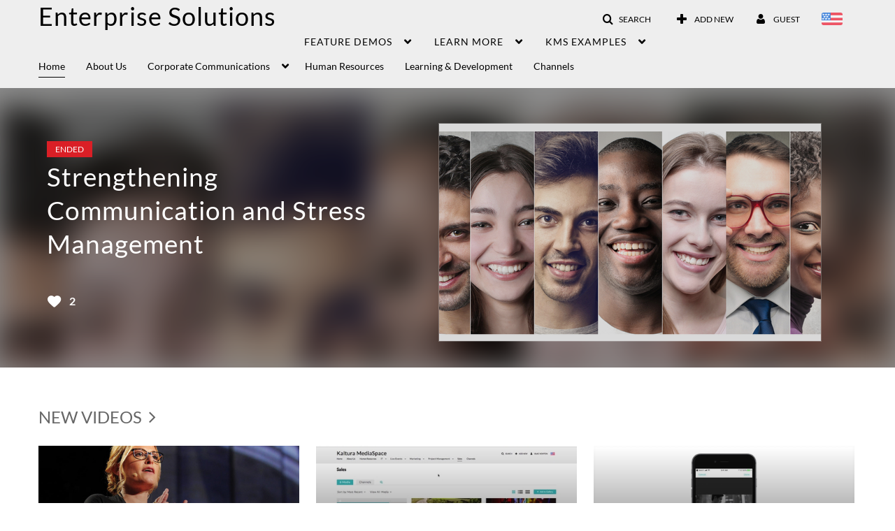

--- FILE ---
content_type: text/html; charset=UTF-8
request_url: https://enterprise.mediaspace.kaltura.com/
body_size: 34915
content:
<!DOCTYPE html>

<html lang="en">
<head>
    <link rel="search" type="application/opensearchdescription+xml" href="/osd">

    
            <script  nonce="1166965018883712758">
                window.kalturaGlobalConfig ||= {};
                window.kalturaGlobalConfig.stylesNonce = "4687968523217929395";
            </script>
        
<meta http-equiv='X-UA-Compatible' content='requiresActiveX=true, IE=Edge' /><!-- viewhook start modulesHeader -->


<!-- viewhook end modulesHeader -->
    <script  nonce="1166965018883712758">
        // set webpack public path url to be able to load new react
        window.resourceBasePath = "https://assets.mediaspace.kaltura.com/5.168.11.1026/public/react-new/"
    </script>


<meta name="xsrf-ajax-nonce" content="[base64]" />
<meta name="xsrf-ajax-nonce" content="[base64]" />
<meta http-equiv="Content-Type" content="text/html; charset=utf-8" />
<meta name="viewport" content="width=device-width, initial-scale=1.0" />
<meta name="smartbanner:title" content="Kaltura MediaSpace Go" />
<meta name="smartbanner:author" content=" " />
<meta name="smartbanner:price" content="FREE" />
<meta name="smartbanner:price-suffix-apple" content=" - On the App Store" />
<meta name="smartbanner:price-suffix-google" content=" - In Google Play" />
<meta name="smartbanner:icon-apple" content="https://assets.mediaspace.kaltura.com/5.168.11.1026/public/build0/kmsapi/asset/kaltura_logo.png" />
<meta name="smartbanner:icon-google" content="https://assets.mediaspace.kaltura.com/5.168.11.1026/public/build0/kmsapi/asset/kaltura_logo.png" />
<meta name="smartbanner:button" content="OPEN" />
<meta name="smartbanner:button-url-apple" content="https://kmsgoapplication?deep_link_value=https%3A%2F%2Fenterprise.mediaspace.kaltura.com%2F" />
<meta name="smartbanner:button-url-google" content="https://kmsgoapplication?deep_link_value=https%3A%2F%2Fenterprise.mediaspace.kaltura.com%2F" />
<meta name="smartbanner:enabled-platforms" content="android,ios" />
<meta name="smartbanner:hide-ttl" content="10000" />
<meta name="smartbanner:custom-design-modifier" content="kmsapi" />
<meta name="smartbanner:disable-positioning" content="true" /><title>Kaltura MediaSpace</title>



<script type="text/javascript"  nonce="1166965018883712758">
    document.addEventListener("kmsButtonClickAnalytics", function (e) {
        // name is mandatory
        if (e.detail.name) {
            var urldata = '&buttonName='+e.detail.name+'&buttonValue='+e.detail.value+'&buttonType='+e.detail.type;

            if (e.detail.ks) {
                                urldata += '&ks='+e.detail.ks;
            }

            if (e.detail.location) {
                urldata += '&buttonInfo='+e.detail.location;
            }
            else if (e.detail.moduleName) { // keep for backward compatibility
                urldata += '&buttonInfo='+e.detail.moduleName;
            }

            if (e.detail.entryId) {
                urldata += '&entryId='+e.detail.entryId;
            }

            if (e.detail.applicationFeature) {
                urldata += '&feature='+e.detail.applicationFeature;
            }

            // use GET params because POST has issues with CORS
            var urlbase = 'https://analytics.kaltura.com/api_v3/index.php?service=analytics&action=trackEvent&eventType=10002&partnerId=2308321&kalturaApplication=1&kalturaApplicationVer=5.168.11&application=MediaSpace&applicationVer=5.168.11&sessionId=k5nii66qb80jj8d73ckel68vc2&virtualEventId=&referrer=https%3A%2F%2Fenterprise.mediaspace.kaltura.com%2F';
            navigator.sendBeacon(urlbase + urldata);
        }
    });
</script>

<link href="https://assets.mediaspace.kaltura.com/5.168.11.1026/public/build0/consolidated/eb2f7b70bc0a487b07a103a8a5ce9955.css" media="screen" rel="stylesheet" type="text/css" /><link href="https://assets.mediaspace.kaltura.com/5.168.11.1026/public/build0/touch-icon-iphone.png" rel="icon" /><link href="https://assets.mediaspace.kaltura.com/5.168.11.1026/public/build0/touch-icon-iphone.png" rel="apple-touch-icon" /><link href="https://assets.mediaspace.kaltura.com/5.168.11.1026/public/build0/favicon.ico" rel="icon" type="png" /><script type="text/javascript" nonce="1166965018883712758">
    //<![CDATA[
    if (typeof(LOCALE) == 'object'){
	var locale = [];
    for (var key in locale) {
        LOCALE[key] = locale[key];
    }
}
else {
	LOCALE = [];
}
    //]]>
</script>
<script type="text/javascript" nonce="1166965018883712758">
    //<![CDATA[
    if (typeof(LOCALE) == 'object'){
	var locale = {"Are you sure you want to remove this media?":"Are you sure you want to remove this media?"};
    for (var key in locale) {
        LOCALE[key] = locale[key];
    }
}
else {
	LOCALE = {"Are you sure you want to remove this media?":"Are you sure you want to remove this media?"};
}
    //]]>
</script>
<script type="text/javascript" nonce="1166965018883712758">
    //<![CDATA[
    if (typeof(LOCALE) == 'object'){
	var locale = {"plays":"plays","likes":"likes","comments":"comments"};
    for (var key in locale) {
        LOCALE[key] = locale[key];
    }
}
else {
	LOCALE = {"plays":"plays","likes":"likes","comments":"comments"};
}
    //]]>
</script>
<script type="text/javascript" nonce="1166965018883712758">
    //<![CDATA[
    if (typeof(LOCALE) == 'object'){
	var locale = {"Watch Later":"Watch Later","Add to %1":"Add to %1","Remove from %1":"Remove from %1","Undo Remove from %1":"Undo Remove from %1","Undo":"Undo","was removed from %1":"was removed from %1","No media in your %1":"No media in your %1","Browse the site to find media and add it to your %1":"Browse the site to find media and add it to your %1","Add to watch list":"Add to watch list","Remove from watch list":"Remove from watch list","Failed to update watch list.":"Failed to update watch list."};
    for (var key in locale) {
        LOCALE[key] = locale[key];
    }
}
else {
	LOCALE = {"Watch Later":"Watch Later","Add to %1":"Add to %1","Remove from %1":"Remove from %1","Undo Remove from %1":"Undo Remove from %1","Undo":"Undo","was removed from %1":"was removed from %1","No media in your %1":"No media in your %1","Browse the site to find media and add it to your %1":"Browse the site to find media and add it to your %1","Add to watch list":"Add to watch list","Remove from watch list":"Remove from watch list","Failed to update watch list.":"Failed to update watch list."};
}
    //]]>
</script>
<script type="text/javascript" nonce="1166965018883712758">
    //<![CDATA[
    if (typeof(LOCALE) == 'object'){
	var locale = {"%1 comment":"%1 comment","%1 comments":"%1 comments","Add comment at %1":"Add comment at %1"};
    for (var key in locale) {
        LOCALE[key] = locale[key];
    }
}
else {
	LOCALE = {"%1 comment":"%1 comment","%1 comments":"%1 comments","Add comment at %1":"Add comment at %1"};
}
    //]]>
</script>
<script type="text/javascript" nonce="1166965018883712758">
    //<![CDATA[
    if (typeof(LOCALE) == 'object'){
	var locale = {"Launch app session":"Launch app session","Join Meeting":"Join Meeting","Start Meeting":"Start Meeting","This session is not supported on this device.":"This session is not supported on this device.","To join the session, open one of the following browsers:":"To join the session, open one of the following browsers:","Got It!":"Got It!","Clone room":"Clone room","Save":"Save","Close":"Close","Go to the new room":"Go to the new room","Room was successfully cloned.":"Room was successfully cloned.","Failed to clone the room":"Failed to clone the room","Clone room in progress":"Clone room in progress","We are in the process of copying all your room assets. This may take some time. You can edit the new room\u2019s metadata in the meantime.":"We are in the process of copying all your room assets. This may take some time. You can edit the new room\u2019s metadata in the meantime.","Clone room is ready":"Clone room is ready","Room was successfully cloned. You can continue editing the new room\u2019s metadata or navigate to the new room.":"Room was successfully cloned. You can continue editing the new room\u2019s metadata or navigate to the new room."};
    for (var key in locale) {
        LOCALE[key] = locale[key];
    }
}
else {
	LOCALE = {"Launch app session":"Launch app session","Join Meeting":"Join Meeting","Start Meeting":"Start Meeting","This session is not supported on this device.":"This session is not supported on this device.","To join the session, open one of the following browsers:":"To join the session, open one of the following browsers:","Got It!":"Got It!","Clone room":"Clone room","Save":"Save","Close":"Close","Go to the new room":"Go to the new room","Room was successfully cloned.":"Room was successfully cloned.","Failed to clone the room":"Failed to clone the room","Clone room in progress":"Clone room in progress","We are in the process of copying all your room assets. This may take some time. You can edit the new room\u2019s metadata in the meantime.":"We are in the process of copying all your room assets. This may take some time. You can edit the new room\u2019s metadata in the meantime.","Clone room is ready":"Clone room is ready","Room was successfully cloned. You can continue editing the new room\u2019s metadata or navigate to the new room.":"Room was successfully cloned. You can continue editing the new room\u2019s metadata or navigate to the new room."};
}
    //]]>
</script>
<script type="text/javascript" nonce="1166965018883712758">
    //<![CDATA[
        var localeCode = "en";
    //]]>
</script>
<script type="text/javascript" nonce="1166965018883712758">
    //<![CDATA[
    if (typeof(LOCALE) == 'object'){
	var locale = {"Service requests":"Service Requests","Existing Requests":"Existing Requests","Order":"Order","Order Captions & Enrichment Services":"Order Captions & Enrichment Services","No requests were found":"No requests were found","Your request has been received. Your video will automatically be updated upon completion.":"Your request has been received. Your video will automatically be updated upon completion.","Service was already requested for this video":"Service was already requested for this video","Oops.. it seems you are not allowed to do that":"Oops.. it seems you are not allowed to do that","The request cannot be fulfilled. Your account credit is depleted. Please contact your administrator":"The request cannot be fulfilled. Your account credit is depleted. Please contact your administrator","Are you sure you want to cancel this request?":"Are you sure you want to cancel this request?","The request is already in progress, therefore cannot be canceled.":"The request is already in progress, therefore cannot be canceled.","No":"No","Yes":"Yes","Cancel Request":"Cancel Request","The captions file should be in %1, SRT type and with an accuracy rate of 99% or higher":"The captions file should be in %1, SRT type and with an accuracy rate of 99% or higher","The captions file uploaded successfully.":"The captions file uploaded successfully.","A captions file is required to perform translation. Please upload a captions file.":"A captions file is required to perform translation. Please upload a captions file.","Choose Captions File:":"Choose Captions File:","Upload Captions File":"Upload Captions File","Select a file":"Select a file","Browse":"Browse","Label":"Label","Live captioning order minimum time before the event starts is %1 minutes. Please make sure to order captions within this timeframe.":"Live captioning order minimum time before the event starts is %1 minutes. Please make sure to order captions within this timeframe.","Are you sure you want to cancel this request? You will still be charged. The refund period has expired":"Are you sure you want to cancel this request? You will still be charged. The refund period has expired","Service was already done for this video. Are you sure you want to resubmit?":"Service was already done for this video. Are you sure you want to resubmit?","One or more of these services was already done for this video, are you sure you want to resubmit?":"One or more of these services was already done for this video, are you sure you want to resubmit?","Resubmit":"Resubmit","Resubmit request":"Resubmit request","Request Date":"Request Date","Service":"Service","Language":"Language","Status":"Status","Abort Task":"Abort Task","Edit Caption":"Edit Caption","Request can not be ordered, there is no credit for ordering. Please contact your administrator":"Request can not be ordered, there is no credit for ordering. Please contact your administrator","%1 items, legend %2 color. Press Enter to see the summary":"%1 items, legend %2 color. Press Enter to see the summary","Summary for %1 requests: %2":"Summary for %1 requests: %2","No data available":"No data available","Unit:":"Unit:","Apply to content published by the following role:":"Apply to content published by the following role:","Add Speaker Identification":"Add Speaker Identification","Instructions & Notes:":"Instructions & Notes:","Submit":"Submit","Service:":"Service:","Source Media Language:":"Source Media Language:","Feature:":"Feature:","Target Translation Language:":"Target Translation Language:","Turnaround Time:":"Turnaround Time:","The selected Turn Around Time can be fulfilled only for media that is up to 15 minutes duration.":"The selected Turn Around Time can be fulfilled only for media that is up to 15 minutes duration.","Choose txt file*":"Choose txt file*","Upload txt":"Upload txt","No files were found":"No files were found","File Name":"File Name","Title":"Title","Uploaded At":"Uploaded At","At the beginning of the event":"At the beginning of the event","15 minutes before the event starts":"15 minutes before the event starts","30 minutes before the event starts":"30 minutes before the event starts","60 minutes before the event starts":"60 minutes before the event starts","At the end of the event":"At the end of the event","15 minutes after the event ends":"15 minutes after the event ends","30 minutes after the event ends":"30 minutes after the event ends","60 minutes after the event ends":"60 minutes after the event ends","Live Captions Start Time:":"Live Captions Start Time:","Live Captions End Time:":"Live Captions End Time:","We recommend to extend the live captions scheduling to avoid disconnections before the event ends":"We recommend to extend the live captions scheduling to avoid disconnections before the event ends","To order live captions, you must first schedule a webcast":"To order live captions, you must first schedule a webcast","Task ID:":"Task ID:","Requester:":"Requester:","Fidelity:":"Fidelity:","Received date:":"Received Date:","Due-date:":"Due-date:","View Ordering Rules":"View Ordering Rules","Create Rule":"Create Rule","Service will be ordered for each media published to this channel in the future.":"Service will be ordered for each media published to this channel in the future.","Create Rule for Ordering":"Create Rule for Ordering","No rules were found":"No rules were found","Your order has been received. Order requests will be generated and automatically approved for each video published to this channel in the future.":"Your order has been received. Order requests will be generated and automatically approved for each video published to this channel in the future.","Are you sure you want to cancel this rule?<br\/>Order requests will not be generated automatically for videos published to this channel in the future.":"Are you sure you want to cancel this rule?<br\/>Order requests will not be generated automatically for videos published to this channel in the future.","A similar rule already exists for this profile.":"A similar rule already exists for this profile.","Services ordering rules for channels":"Services ordering rules for channels","Remaining Credit":"Remaining Credit","Used Credit":"Used Credit","Credit Overages":"Credit Overages","current credit status":"Current Credit Status","Credit expiration date":"Credit Expiration Date","Media ID:":"Media ID:","Duration:":"Duration:","Service Type:":"Service Type:","Source Language:":"Source Language:","Target Language:":"Target Language:","Completed Date:":"Completed Date:","Speaker ID:":"Speaker ID:","aborted":"Aborted","error":"Error","pending":"Pending","pendingModeration":"Pending Approval","pendingEntryReady":"Draft","processing":"Processing","ready":"Completed","rejected":"Rejected","scheduled":"Scheduled","human":"Professional","machine":"Machine","manager":"Manager","moderator (and higher)":"Moderator (and higher)","contributor (and higher)":"Contributor (and higher)","member (and higher)":"Member (and higher)","anyone":"Anyone","captions":"Captions","translation":"Translation","audioDescription":"Audio Description","audio description":"Audio Description","alignment":"Alignment","chaptering":"Chaptering","dubbing":"Dubbing","liveCaption":"Live Captions","live captions":"Live Captions","live translation":"Live Translation","liveTranslation":"Live Translation","ocr":"OCR","videoAnalysis":"OCR","extendedAudioDescription":"Extended Audio Description","extended audio description":"Extended Audio Description","clips":"Clips","quiz":"Quiz","summary":"Summary","sign language":"Sign Language","signLanguage":"Sign Language","ar":"Arabic","cmn":"Mandarin Chinese","de":"German","en":"English","enGb":"English (British)","enUs":"English (American)","enAsl":"English (ASL)","enBsl":"English (BSL)","es":"Spanish","fr":"French","el":"Greek","he":"Hebrew","hi":"Hindi","hu":"Hungarian","it":"Italian","ja":"Japanese","ko":"Korean","nl":"Dutch","pt":"Portuguese","pl":"Polish","ru":"Russian","ro":"Romanian","tr":"Turkish","yue":"Cantonese","zh":"Chinese","th":"Thai","sv":"Swedish","da":"Danish","no":"Norwegian","fi":"Finnish","is":"Icelandic","in":"Indonesian","ptBR":"Portuguese (Brazil)","esXL":"Spanish (Latin America)","ga":"Irish","cy":"Welsh","ur":"Urdu","ta":"Tamil","ml":"Malayalam","zu":"Zulu","vi":"Vietnamese","uk":"Ukrainian","frCa":"French (Canada)","zhTw":"Taiwanese Mandarin","ca":"Catalan","af":"Afrikaans","bg":"Bulgarian","et":"Estonian","lv":"Latvian","lt":"Lithuanian","sk":"Slovak","ba":"Bashkir","eu":"Basque","be":"Belarusian","hr":"Croatian","eo":"Esperanto","fa":"Farsi","gl":"Galician","ia":"Interlingua","ms":"Malay","mr":"Marathi","mn":"Mongolian","sl":"Slovenian","te":"Telugu","ug":"Uighur","enAu":"English (Australian)","az":"Azerbaijani","bn":"Bengali","my":"Burmese","bs":"Bosnian","ka":"Georgian","gu":"Gujarati","jv":"Javanese","kn":"Kannada","kk":"Kazakh","km":"Khmer","lo":"Lao","mk":"Macedonian","ne":"Nepali","faIr":"Persian (Iran)","pa":"Punjabi","sr":"Serbian","si":"Sinhala","skSk":"Slovakian","su":"Sudanese","sw":"Swahili","tl":"Tagalog (Filipino)","uz":"Uzbek","xh":"Xhosa","zhCn":"Simplified Chinese","zhHk":"Traditional Chinese","cs":"Czech","autoDetect":"Auto-Detect","bestEffort":"Best Effort","fortyEightHours":"48 hours","immediate":"Immediate","sixHours":"6 hours","thirtyMinutes":"30 minutes","threeHours":"3 hours","twentyFourHours":"24 hours","twoHours":"2 hours","eightHours":"8 hours","twelveHours":"12 hours","tenDays":"10 days","fourDays":"4 days","fiveDays":"5 days","oneBusinessDay":"1 Business Day","twoBusinessDays":"2 Business Days","threeBusinessDays":"3 Business Days","fourBusinessDays":"4 Business Days","fiveBusinessDays":"5 Business Days","sixBusinessDays":"6 Business Days","sevenBusinessDays":"7 Business Days","Service Requests":"Service Requests","Unit":"Unit","View Channel Rules":"View Channel Rules","Number of Requests":"Number of Requests","Show Details":"Show Details","Hide Details":"Hide Details","Are you sure you want to reject the selected request(s)?":"Are you sure you want to reject the selected request(s)?","Are you sure you want to approve the selected request(s)?":"Are you sure you want to approve the selected request(s)?","Approve Requests":"Approve Requests","Approve":"Approve","Reject":"Reject","Email CSV":"Email CSV","Your requests cannot be approved since your account lacks credit for ordering. Please re-select requests to approve.":"Your requests cannot be approved since your account lacks credit for ordering. Please re-select requests to approve.","Last 30 Days":"Last 30 Days","Last 90 Days":"Last 90 Days","Last Year":"Last Year","Reject Requests":"Reject Requests","From":"From","To":"To","Start Time:":"Start Time:","End Time:":"End Time:","Media Name":"Media Name","TAT":"TAT","Feature":"Feature","Cost":"Cost","%1 row":"%1 row","Expand":"Expand","dashboard requests":"dashboard requests","not sortable":"not sortable","sortable":"sortable","Filter request by days, currently selected":"Filter request by days, currently selected","after pressing enter or space, press tab to access filters":"after pressing enter, press tab to access filters","sorted in ascending order":"sorted in ascending order","sorted in descending order":"sorted in descending order","Service was already requested for some of the selected media":"Service was already requested for some of the selected media","Some requests cannot be fulfilled. Your account credit is depleted. Please contact your administrator":"Some requests cannot be fulfilled. Your account credit is depleted. Please contact your administrator","Order Captions & Enrichment Services - %1 Selected Media":"Order Captions & Enrichment Services - %1 Selected Media","Completed":"Completed","Pending, Processing & Draft":"Pending, Processing & Draft","Processing":"Processing","Rejected":"Rejected","Other":"Other","blue":"blue","grey":"grey","yellow":"yellow","red":"red","dark grey":"dark grey","Filter request by days, currently selected %1":"Filter request by days, currently selected %1","To expand details, press Enter":"To expand details, press Enter","To collapse details, press Enter":"To collapse details, press Enter"};
    for (var key in locale) {
        LOCALE[key] = locale[key];
    }
}
else {
	LOCALE = {"Service requests":"Service Requests","Existing Requests":"Existing Requests","Order":"Order","Order Captions & Enrichment Services":"Order Captions & Enrichment Services","No requests were found":"No requests were found","Your request has been received. Your video will automatically be updated upon completion.":"Your request has been received. Your video will automatically be updated upon completion.","Service was already requested for this video":"Service was already requested for this video","Oops.. it seems you are not allowed to do that":"Oops.. it seems you are not allowed to do that","The request cannot be fulfilled. Your account credit is depleted. Please contact your administrator":"The request cannot be fulfilled. Your account credit is depleted. Please contact your administrator","Are you sure you want to cancel this request?":"Are you sure you want to cancel this request?","The request is already in progress, therefore cannot be canceled.":"The request is already in progress, therefore cannot be canceled.","No":"No","Yes":"Yes","Cancel Request":"Cancel Request","The captions file should be in %1, SRT type and with an accuracy rate of 99% or higher":"The captions file should be in %1, SRT type and with an accuracy rate of 99% or higher","The captions file uploaded successfully.":"The captions file uploaded successfully.","A captions file is required to perform translation. Please upload a captions file.":"A captions file is required to perform translation. Please upload a captions file.","Choose Captions File:":"Choose Captions File:","Upload Captions File":"Upload Captions File","Select a file":"Select a file","Browse":"Browse","Label":"Label","Live captioning order minimum time before the event starts is %1 minutes. Please make sure to order captions within this timeframe.":"Live captioning order minimum time before the event starts is %1 minutes. Please make sure to order captions within this timeframe.","Are you sure you want to cancel this request? You will still be charged. The refund period has expired":"Are you sure you want to cancel this request? You will still be charged. The refund period has expired","Service was already done for this video. Are you sure you want to resubmit?":"Service was already done for this video. Are you sure you want to resubmit?","One or more of these services was already done for this video, are you sure you want to resubmit?":"One or more of these services was already done for this video, are you sure you want to resubmit?","Resubmit":"Resubmit","Resubmit request":"Resubmit request","Request Date":"Request Date","Service":"Service","Language":"Language","Status":"Status","Abort Task":"Abort Task","Edit Caption":"Edit Caption","Request can not be ordered, there is no credit for ordering. Please contact your administrator":"Request can not be ordered, there is no credit for ordering. Please contact your administrator","%1 items, legend %2 color. Press Enter to see the summary":"%1 items, legend %2 color. Press Enter to see the summary","Summary for %1 requests: %2":"Summary for %1 requests: %2","No data available":"No data available","Unit:":"Unit:","Apply to content published by the following role:":"Apply to content published by the following role:","Add Speaker Identification":"Add Speaker Identification","Instructions & Notes:":"Instructions & Notes:","Submit":"Submit","Service:":"Service:","Source Media Language:":"Source Media Language:","Feature:":"Feature:","Target Translation Language:":"Target Translation Language:","Turnaround Time:":"Turnaround Time:","The selected Turn Around Time can be fulfilled only for media that is up to 15 minutes duration.":"The selected Turn Around Time can be fulfilled only for media that is up to 15 minutes duration.","Choose txt file*":"Choose txt file*","Upload txt":"Upload txt","No files were found":"No files were found","File Name":"File Name","Title":"Title","Uploaded At":"Uploaded At","At the beginning of the event":"At the beginning of the event","15 minutes before the event starts":"15 minutes before the event starts","30 minutes before the event starts":"30 minutes before the event starts","60 minutes before the event starts":"60 minutes before the event starts","At the end of the event":"At the end of the event","15 minutes after the event ends":"15 minutes after the event ends","30 minutes after the event ends":"30 minutes after the event ends","60 minutes after the event ends":"60 minutes after the event ends","Live Captions Start Time:":"Live Captions Start Time:","Live Captions End Time:":"Live Captions End Time:","We recommend to extend the live captions scheduling to avoid disconnections before the event ends":"We recommend to extend the live captions scheduling to avoid disconnections before the event ends","To order live captions, you must first schedule a webcast":"To order live captions, you must first schedule a webcast","Task ID:":"Task ID:","Requester:":"Requester:","Fidelity:":"Fidelity:","Received date:":"Received Date:","Due-date:":"Due-date:","View Ordering Rules":"View Ordering Rules","Create Rule":"Create Rule","Service will be ordered for each media published to this channel in the future.":"Service will be ordered for each media published to this channel in the future.","Create Rule for Ordering":"Create Rule for Ordering","No rules were found":"No rules were found","Your order has been received. Order requests will be generated and automatically approved for each video published to this channel in the future.":"Your order has been received. Order requests will be generated and automatically approved for each video published to this channel in the future.","Are you sure you want to cancel this rule?<br\/>Order requests will not be generated automatically for videos published to this channel in the future.":"Are you sure you want to cancel this rule?<br\/>Order requests will not be generated automatically for videos published to this channel in the future.","A similar rule already exists for this profile.":"A similar rule already exists for this profile.","Services ordering rules for channels":"Services ordering rules for channels","Remaining Credit":"Remaining Credit","Used Credit":"Used Credit","Credit Overages":"Credit Overages","current credit status":"Current Credit Status","Credit expiration date":"Credit Expiration Date","Media ID:":"Media ID:","Duration:":"Duration:","Service Type:":"Service Type:","Source Language:":"Source Language:","Target Language:":"Target Language:","Completed Date:":"Completed Date:","Speaker ID:":"Speaker ID:","aborted":"Aborted","error":"Error","pending":"Pending","pendingModeration":"Pending Approval","pendingEntryReady":"Draft","processing":"Processing","ready":"Completed","rejected":"Rejected","scheduled":"Scheduled","human":"Professional","machine":"Machine","manager":"Manager","moderator (and higher)":"Moderator (and higher)","contributor (and higher)":"Contributor (and higher)","member (and higher)":"Member (and higher)","anyone":"Anyone","captions":"Captions","translation":"Translation","audioDescription":"Audio Description","audio description":"Audio Description","alignment":"Alignment","chaptering":"Chaptering","dubbing":"Dubbing","liveCaption":"Live Captions","live captions":"Live Captions","live translation":"Live Translation","liveTranslation":"Live Translation","ocr":"OCR","videoAnalysis":"OCR","extendedAudioDescription":"Extended Audio Description","extended audio description":"Extended Audio Description","clips":"Clips","quiz":"Quiz","summary":"Summary","sign language":"Sign Language","signLanguage":"Sign Language","ar":"Arabic","cmn":"Mandarin Chinese","de":"German","en":"English","enGb":"English (British)","enUs":"English (American)","enAsl":"English (ASL)","enBsl":"English (BSL)","es":"Spanish","fr":"French","el":"Greek","he":"Hebrew","hi":"Hindi","hu":"Hungarian","it":"Italian","ja":"Japanese","ko":"Korean","nl":"Dutch","pt":"Portuguese","pl":"Polish","ru":"Russian","ro":"Romanian","tr":"Turkish","yue":"Cantonese","zh":"Chinese","th":"Thai","sv":"Swedish","da":"Danish","no":"Norwegian","fi":"Finnish","is":"Icelandic","in":"Indonesian","ptBR":"Portuguese (Brazil)","esXL":"Spanish (Latin America)","ga":"Irish","cy":"Welsh","ur":"Urdu","ta":"Tamil","ml":"Malayalam","zu":"Zulu","vi":"Vietnamese","uk":"Ukrainian","frCa":"French (Canada)","zhTw":"Taiwanese Mandarin","ca":"Catalan","af":"Afrikaans","bg":"Bulgarian","et":"Estonian","lv":"Latvian","lt":"Lithuanian","sk":"Slovak","ba":"Bashkir","eu":"Basque","be":"Belarusian","hr":"Croatian","eo":"Esperanto","fa":"Farsi","gl":"Galician","ia":"Interlingua","ms":"Malay","mr":"Marathi","mn":"Mongolian","sl":"Slovenian","te":"Telugu","ug":"Uighur","enAu":"English (Australian)","az":"Azerbaijani","bn":"Bengali","my":"Burmese","bs":"Bosnian","ka":"Georgian","gu":"Gujarati","jv":"Javanese","kn":"Kannada","kk":"Kazakh","km":"Khmer","lo":"Lao","mk":"Macedonian","ne":"Nepali","faIr":"Persian (Iran)","pa":"Punjabi","sr":"Serbian","si":"Sinhala","skSk":"Slovakian","su":"Sudanese","sw":"Swahili","tl":"Tagalog (Filipino)","uz":"Uzbek","xh":"Xhosa","zhCn":"Simplified Chinese","zhHk":"Traditional Chinese","cs":"Czech","autoDetect":"Auto-Detect","bestEffort":"Best Effort","fortyEightHours":"48 hours","immediate":"Immediate","sixHours":"6 hours","thirtyMinutes":"30 minutes","threeHours":"3 hours","twentyFourHours":"24 hours","twoHours":"2 hours","eightHours":"8 hours","twelveHours":"12 hours","tenDays":"10 days","fourDays":"4 days","fiveDays":"5 days","oneBusinessDay":"1 Business Day","twoBusinessDays":"2 Business Days","threeBusinessDays":"3 Business Days","fourBusinessDays":"4 Business Days","fiveBusinessDays":"5 Business Days","sixBusinessDays":"6 Business Days","sevenBusinessDays":"7 Business Days","Service Requests":"Service Requests","Unit":"Unit","View Channel Rules":"View Channel Rules","Number of Requests":"Number of Requests","Show Details":"Show Details","Hide Details":"Hide Details","Are you sure you want to reject the selected request(s)?":"Are you sure you want to reject the selected request(s)?","Are you sure you want to approve the selected request(s)?":"Are you sure you want to approve the selected request(s)?","Approve Requests":"Approve Requests","Approve":"Approve","Reject":"Reject","Email CSV":"Email CSV","Your requests cannot be approved since your account lacks credit for ordering. Please re-select requests to approve.":"Your requests cannot be approved since your account lacks credit for ordering. Please re-select requests to approve.","Last 30 Days":"Last 30 Days","Last 90 Days":"Last 90 Days","Last Year":"Last Year","Reject Requests":"Reject Requests","From":"From","To":"To","Start Time:":"Start Time:","End Time:":"End Time:","Media Name":"Media Name","TAT":"TAT","Feature":"Feature","Cost":"Cost","%1 row":"%1 row","Expand":"Expand","dashboard requests":"dashboard requests","not sortable":"not sortable","sortable":"sortable","Filter request by days, currently selected":"Filter request by days, currently selected","after pressing enter or space, press tab to access filters":"after pressing enter, press tab to access filters","sorted in ascending order":"sorted in ascending order","sorted in descending order":"sorted in descending order","Service was already requested for some of the selected media":"Service was already requested for some of the selected media","Some requests cannot be fulfilled. Your account credit is depleted. Please contact your administrator":"Some requests cannot be fulfilled. Your account credit is depleted. Please contact your administrator","Order Captions & Enrichment Services - %1 Selected Media":"Order Captions & Enrichment Services - %1 Selected Media","Completed":"Completed","Pending, Processing & Draft":"Pending, Processing & Draft","Processing":"Processing","Rejected":"Rejected","Other":"Other","blue":"blue","grey":"grey","yellow":"yellow","red":"red","dark grey":"dark grey","Filter request by days, currently selected %1":"Filter request by days, currently selected %1","To expand details, press Enter":"To expand details, press Enter","To collapse details, press Enter":"To collapse details, press Enter"};
}
    //]]>
</script>
<script type="text/javascript" nonce="1166965018883712758">
    //<![CDATA[
    if (typeof(LOCALE) == 'object'){
	var locale = {"Additional items":"Additional items","Back to %1":"Back to %1","Close side bar":"Close side bar","Connect with us on LinkedIn":"Connect with us on LinkedIn","Create":"Create","Follow us on Facebook":"Follow us on Facebook","Follow us on Instagram":"Follow us on Instagram","Follow us on Slack":"Follow us on Slack","Follow us on X":"Follow us on X","Follow us on line":"Follow us on line","Follow us on tiktok":"Follow us on tiktok","High Contrast Switch is %1":"High Contrast Switch is %1","Login to create new media":"Login to create new media","Off":"Off","On":"On","Open side bar":"Open side bar","Open sub menu %1":"Open sub menu %1","Search":"Search","Search all media":"Search all media","Search for site content":"Search for site content","Select Language":"Select Language","Show More":"Show More","Skip to main content":"Skip to main content","Subscribe to our YouTube Channel":"Subscribe to our YouTube Channel","The bulk operation for %1 %2 has been completed":"The bulk operation for %1 %2 has been completed","Watch us on Twitch":"Watch us on Twitch","user menu":"user menu"};
    for (var key in locale) {
        LOCALE[key] = locale[key];
    }
}
else {
	LOCALE = {"Additional items":"Additional items","Back to %1":"Back to %1","Close side bar":"Close side bar","Connect with us on LinkedIn":"Connect with us on LinkedIn","Create":"Create","Follow us on Facebook":"Follow us on Facebook","Follow us on Instagram":"Follow us on Instagram","Follow us on Slack":"Follow us on Slack","Follow us on X":"Follow us on X","Follow us on line":"Follow us on line","Follow us on tiktok":"Follow us on tiktok","High Contrast Switch is %1":"High Contrast Switch is %1","Login to create new media":"Login to create new media","Off":"Off","On":"On","Open side bar":"Open side bar","Open sub menu %1":"Open sub menu %1","Search":"Search","Search all media":"Search all media","Search for site content":"Search for site content","Select Language":"Select Language","Show More":"Show More","Skip to main content":"Skip to main content","Subscribe to our YouTube Channel":"Subscribe to our YouTube Channel","The bulk operation for %1 %2 has been completed":"The bulk operation for %1 %2 has been completed","Watch us on Twitch":"Watch us on Twitch","user menu":"user menu"};
}
    //]]>
</script>
<script type="text/javascript" nonce="1166965018883712758">
    //<![CDATA[
    if (typeof(LOCALE) == 'object'){
	var locale = {"Processing":"Processing","Show more":"Show more"};
    for (var key in locale) {
        LOCALE[key] = locale[key];
    }
}
else {
	LOCALE = {"Processing":"Processing","Show more":"Show more"};
}
    //]]>
</script>
<script type="text/javascript" nonce="1166965018883712758">
    //<![CDATA[
    if (typeof(LOCALE) == 'object'){
	var locale = {"Close engagement panel":"Close engagement panel","Collapse menu":"Collapse menu","Expand menu":"Expand menu","Open engagement panel":"Open engagement panel"};
    for (var key in locale) {
        LOCALE[key] = locale[key];
    }
}
else {
	LOCALE = {"Close engagement panel":"Close engagement panel","Collapse menu":"Collapse menu","Expand menu":"Expand menu","Open engagement panel":"Open engagement panel"};
}
    //]]>
</script>
<script type="text/javascript" nonce="1166965018883712758">
    //<![CDATA[
    if (typeof(LOCALE) == 'object'){
	var locale = {"%1 menuitem %2 %3":"%1 menuitem %2 %3"};
    for (var key in locale) {
        LOCALE[key] = locale[key];
    }
}
else {
	LOCALE = {"%1 menuitem %2 %3":"%1 menuitem %2 %3"};
}
    //]]>
</script>
<script type="text/javascript" nonce="1166965018883712758">
    //<![CDATA[
    if (typeof(LOCALE) == 'object'){
	var locale = {"Always open":"Always open","Cancel":"Cancel","Create":"Create","Create a Room":"Create a Room","Failed to create room":"Failed to create room","Name":"Name","Room availability":"Room availability","Room mode":"Room mode","Specific time frame":"Specific time frame","Your room mode":"Your room mode"};
    for (var key in locale) {
        LOCALE[key] = locale[key];
    }
}
else {
	LOCALE = {"Always open":"Always open","Cancel":"Cancel","Create":"Create","Create a Room":"Create a Room","Failed to create room":"Failed to create room","Name":"Name","Room availability":"Room availability","Room mode":"Room mode","Specific time frame":"Specific time frame","Your room mode":"Your room mode"};
}
    //]]>
</script>
<script type="text/javascript" nonce="1166965018883712758">
    //<![CDATA[
    if (typeof(LOCALE) == 'object'){
	var locale = {"%1 hour":"%1 hour","%1 hours":"%1 hours","%1 minute":"%1 minute","%1 minutes":"%1 minutes","%1 second":"%1 second","%1 seconds":"%1 seconds","Co-Editor":"Co-Editor","Co-Publisher":"Co-Publisher","Co-Viewer":"Co-Viewer","Collaborator":"Collaborator","Group Co-Editor":"Group Co-Editor","Group Co-Publisher":"Group Co-Publisher","Group Co-Viewer":"Group Co-Viewer","Group Owner":"Group Owner","Owner":"Owner","This field is required":"This field is required"};
    for (var key in locale) {
        LOCALE[key] = locale[key];
    }
}
else {
	LOCALE = {"%1 hour":"%1 hour","%1 hours":"%1 hours","%1 minute":"%1 minute","%1 minutes":"%1 minutes","%1 second":"%1 second","%1 seconds":"%1 seconds","Co-Editor":"Co-Editor","Co-Publisher":"Co-Publisher","Co-Viewer":"Co-Viewer","Collaborator":"Collaborator","Group Co-Editor":"Group Co-Editor","Group Co-Publisher":"Group Co-Publisher","Group Co-Viewer":"Group Co-Viewer","Group Owner":"Group Owner","Owner":"Owner","This field is required":"This field is required"};
}
    //]]>
</script>
<script type="text/javascript" nonce="1166965018883712758">
    //<![CDATA[
    if (typeof(LOCALE) == 'object'){
	var locale = {"%1 date":"%1 date","%1 for %2 playlist":"%1 for %2 playlist","%1 is required":"%1 is required","%1 time":"%1 time","A-Z":"A-Z","Add":"Add","All characters are allowed":"All characters are allowed","Bold":"Bold","Can't contain first name or last name":"Can't contain first name or last name","Cancel":"Cancel","Clear Search":"Clear Search","Copy":"Copy","Creation Date":"Creation Date","End time":"End time","End time must be later than start time":"End time must be later than start time","Filters":"Filters","Group":"Group","Insert Image":"Insert Image","Insert Link":"Insert Link","Italic":"Italic","LIVE":"LIVE","Live":"Live","Media Count":"Media Count","Members Count":"Members Count","Name":"Name","Name cannot exceed 255 characters":"Name cannot exceed 255 characters","No Matching results found":"No Matching results found","OK":"OK","Off":"Off","On":"On","Ordered List":"Ordered List","Password strength: ":"Password strength: ","Please enter a valid password":"Please enter a valid password","Privacy":"Privacy","Scan this QR code with your authentication app. You can download an authentication app for both platforms:":"Scan this QR code with your authentication app. You can download an authentication app for both platforms:","Scheduled":"Scheduled","Searching...":"Searching...","Show Less":"Show Less","Show More":"Show More","Sort By":"Sort By","Start time":"Start time","This field is required":"This field is required","This site is protected by reCAPTCHA and the Google %1 Privacy Policy %2 and %3 Terms of Service %4 apply":"This site is protected by reCAPTCHA and the Google %1 Privacy Policy %2 and %3 Terms of Service %4 apply","Time gap between start and end time cannot be larger than 24 hours":"Time gap between start and end time cannot be larger than 24 hours","Time zone":"Time zone","Top %1":"Top %1","Type something":"Type something","Underline":"Underline","Unordered List":"Unordered List","Update Date":"Update Date","Z-A":"Z-A","close":"close","condition met":"condition met","condition not met":"condition not met","current progress: %1%":"current progress: %1%","link to app store":"link to app store","link to google play":"link to google play","medium":"medium","more":"more","next slide arrow":"next slide arrow","previous slide arrow":"previous slide arrow","remove":"remove","show actions":"show actions","strong":"strong","thumbnail for %1":"thumbnail for %1","watch %1":"watch %1","watch %1, duration: %2":"watch %1, duration: %2","weak":"weak"};
    for (var key in locale) {
        LOCALE[key] = locale[key];
    }
}
else {
	LOCALE = {"%1 date":"%1 date","%1 for %2 playlist":"%1 for %2 playlist","%1 is required":"%1 is required","%1 time":"%1 time","A-Z":"A-Z","Add":"Add","All characters are allowed":"All characters are allowed","Bold":"Bold","Can't contain first name or last name":"Can't contain first name or last name","Cancel":"Cancel","Clear Search":"Clear Search","Copy":"Copy","Creation Date":"Creation Date","End time":"End time","End time must be later than start time":"End time must be later than start time","Filters":"Filters","Group":"Group","Insert Image":"Insert Image","Insert Link":"Insert Link","Italic":"Italic","LIVE":"LIVE","Live":"Live","Media Count":"Media Count","Members Count":"Members Count","Name":"Name","Name cannot exceed 255 characters":"Name cannot exceed 255 characters","No Matching results found":"No Matching results found","OK":"OK","Off":"Off","On":"On","Ordered List":"Ordered List","Password strength: ":"Password strength: ","Please enter a valid password":"Please enter a valid password","Privacy":"Privacy","Scan this QR code with your authentication app. You can download an authentication app for both platforms:":"Scan this QR code with your authentication app. You can download an authentication app for both platforms:","Scheduled":"Scheduled","Searching...":"Searching...","Show Less":"Show Less","Show More":"Show More","Sort By":"Sort By","Start time":"Start time","This field is required":"This field is required","This site is protected by reCAPTCHA and the Google %1 Privacy Policy %2 and %3 Terms of Service %4 apply":"This site is protected by reCAPTCHA and the Google %1 Privacy Policy %2 and %3 Terms of Service %4 apply","Time gap between start and end time cannot be larger than 24 hours":"Time gap between start and end time cannot be larger than 24 hours","Time zone":"Time zone","Top %1":"Top %1","Type something":"Type something","Underline":"Underline","Unordered List":"Unordered List","Update Date":"Update Date","Z-A":"Z-A","close":"close","condition met":"condition met","condition not met":"condition not met","current progress: %1%":"current progress: %1%","link to app store":"link to app store","link to google play":"link to google play","medium":"medium","more":"more","next slide arrow":"next slide arrow","previous slide arrow":"previous slide arrow","remove":"remove","show actions":"show actions","strong":"strong","thumbnail for %1":"thumbnail for %1","watch %1":"watch %1","watch %1, duration: %2":"watch %1, duration: %2","weak":"weak"};
}
    //]]>
</script>
<script type="text/javascript" nonce="1166965018883712758">
    //<![CDATA[
    if (typeof(LOCALE) == 'object'){
	var locale = {"Allow seeking to previous parts of the live stream. The DVR window is 24 hours by default.":"Allow seeking to previous parts of the live stream. The DVR window is 24 hours by default.","Cancel":"Cancel","Choose type":"Choose type","Create":"Create","Create a Live Studio":"Create a Live Studio","Create town hall":"Create town hall","Enable DVR":"Enable DVR","Event Recording":"Event Recording","Failed to create town hall":"Failed to create town hall","Name":"Name","Session type":"Session type"};
    for (var key in locale) {
        LOCALE[key] = locale[key];
    }
}
else {
	LOCALE = {"Allow seeking to previous parts of the live stream. The DVR window is 24 hours by default.":"Allow seeking to previous parts of the live stream. The DVR window is 24 hours by default.","Cancel":"Cancel","Choose type":"Choose type","Create":"Create","Create a Live Studio":"Create a Live Studio","Create town hall":"Create town hall","Enable DVR":"Enable DVR","Event Recording":"Event Recording","Failed to create town hall":"Failed to create town hall","Name":"Name","Session type":"Session type"};
}
    //]]>
</script>
<script type="text/javascript" nonce="1166965018883712758">
    //<![CDATA[
    if (typeof(LOCALE) == 'object'){
	var locale = {"Cancel":"Cancel","Create":"Create","Description":"Description","Failed to create channel":"Failed to create channel","Failed to create gallery":"Failed to create gallery","Name":"Name","The name you entered exceeds the character limit (60 characters)":"The name you entered exceeds the character limit (60 characters)"};
    for (var key in locale) {
        LOCALE[key] = locale[key];
    }
}
else {
	LOCALE = {"Cancel":"Cancel","Create":"Create","Description":"Description","Failed to create channel":"Failed to create channel","Failed to create gallery":"Failed to create gallery","Name":"Name","The name you entered exceeds the character limit (60 characters)":"The name you entered exceeds the character limit (60 characters)"};
}
    //]]>
</script>
<script type="text/javascript" nonce="1166965018883712758">
    //<![CDATA[
    if (typeof(LOCALE) == 'object'){
	var locale = {"Cancel":"Cancel","Create":"Create","Create channel playlist":"Create channel playlist","Create media gallery playlist":"Create media gallery playlist","Create playlist":"Create playlist","Description":"Description","Failed to create playlist":"Failed to create playlist","Name":"Name"};
    for (var key in locale) {
        LOCALE[key] = locale[key];
    }
}
else {
	LOCALE = {"Cancel":"Cancel","Create":"Create","Create channel playlist":"Create channel playlist","Create media gallery playlist":"Create media gallery playlist","Create playlist":"Create playlist","Description":"Description","Failed to create playlist":"Failed to create playlist","Name":"Name"};
}
    //]]>
</script>
<script type="text/javascript" nonce="1166965018883712758">
    //<![CDATA[
    if (typeof(LOCALE) == 'object'){
	var locale = {"Back":"Back","Cancel":"Cancel","Close":"Close","Close youtube entry edit form":"Close youtube entry edit form","Failed to load video data":"Failed to load video data","Failed to update information":"Failed to update information","Import from YouTube":"Import from YouTube","Importing of the youtube entry failed":"Importing of the youtube entry failed","No description available":"No description available","Only public videos are supported":"Only public videos are supported","Save & Close":"Save & Close","URL is not valid":"URL is not valid","YouTube Video":"YouTube Video","YouTube Video %1":"YouTube Video %1","Your information has been successfully updated.":"Your information has been successfully updated."};
    for (var key in locale) {
        LOCALE[key] = locale[key];
    }
}
else {
	LOCALE = {"Back":"Back","Cancel":"Cancel","Close":"Close","Close youtube entry edit form":"Close youtube entry edit form","Failed to load video data":"Failed to load video data","Failed to update information":"Failed to update information","Import from YouTube":"Import from YouTube","Importing of the youtube entry failed":"Importing of the youtube entry failed","No description available":"No description available","Only public videos are supported":"Only public videos are supported","Save & Close":"Save & Close","URL is not valid":"URL is not valid","YouTube Video":"YouTube Video","YouTube Video %1":"YouTube Video %1","Your information has been successfully updated.":"Your information has been successfully updated."};
}
    //]]>
</script>
<script type="text/javascript" nonce="1166965018883712758">
    //<![CDATA[
    if (typeof(LOCALE) == 'object'){
	var locale = {"%1 is a required field":"%1 is a required field","Cancel":"Cancel","Changes aren't saved. Are you sure you want to leave without saving them?":"Changes aren't saved. Are you sure you want to leave without saving them?","Leave":"Leave","Required for publish":"Required for publish","Save":"Save","Save Changes":"Save Changes","Unsaved Changes":"Unsaved Changes"};
    for (var key in locale) {
        LOCALE[key] = locale[key];
    }
}
else {
	LOCALE = {"%1 is a required field":"%1 is a required field","Cancel":"Cancel","Changes aren't saved. Are you sure you want to leave without saving them?":"Changes aren't saved. Are you sure you want to leave without saving them?","Leave":"Leave","Required for publish":"Required for publish","Save":"Save","Save Changes":"Save Changes","Unsaved Changes":"Unsaved Changes"};
}
    //]]>
</script>
<script type="text/javascript" nonce="1166965018883712758">
    //<![CDATA[
    if (typeof(LOCALE) == 'object'){
	var locale = {"All Media":"All Media","All common video, audio and image formats in all resolutions are accepted.":"All common video, audio and image formats in all resolutions are accepted.","An unexpected error occurred while trying to cancel uploads":"An unexpected error occurred while trying to cancel uploads","Are you sure you want to cancel %1 uploads?<br\/>This action cannot be undone.":"Are you sure you want to cancel %1 uploads?<br\/>This action cannot be undone.","Are you sure you want to cancel this upload?<br\/>This action cannot be undone.":"Are you sure you want to cancel this upload?<br\/>This action cannot be undone.","Back":"Back","Cancel":"Cancel","Cancel All":"Cancel All","Cancel All Uploads":"Cancel All Uploads","Cancel Upload":"Cancel Upload","Cancel upload for entry %1":"Cancel upload for entry %1","Canceled":"Canceled","Drag and drop a file to upload":"Drag and drop a file to upload","Drag and drop files to upload":"Drag and drop files to upload","Edit":"Edit","Edit All":"Edit All","Edit details for entry %1":"Edit details for entry %1","Error processing media: %1":"Error processing media: %1","Failed to update information":"Failed to update information","In Queue":"In Queue","Media Page":"Media Page","My Media":"My Media","Open Media page for entry %1":"Open Media page for entry %1","Processing":"Processing","Processing Failed":"Processing Failed","Ready":"Ready","Remove":"Remove","Remove entry %1 upload":"Remove entry %1 upload","Select a file":"Select a file","Select files":"Select files","Set Privacy To All":"Set Privacy To All","Unsupported file type: %1":"Unsupported file type: %1","Update All":"Update All","Upload Failed":"Upload Failed","Upload Media":"Upload Media","Upload failed for: %1":"Upload failed for: %1","Uploading %1 %":"Uploading %1 %","You're still uploading! Are you sure you want to leave this page?":"You're still uploading! Are you sure you want to leave this page?","Your information has been successfully updated.":"Your information has been successfully updated.","in queue":"in queue","ready":"ready","untitled":"untitled"};
    for (var key in locale) {
        LOCALE[key] = locale[key];
    }
}
else {
	LOCALE = {"All Media":"All Media","All common video, audio and image formats in all resolutions are accepted.":"All common video, audio and image formats in all resolutions are accepted.","An unexpected error occurred while trying to cancel uploads":"An unexpected error occurred while trying to cancel uploads","Are you sure you want to cancel %1 uploads?<br\/>This action cannot be undone.":"Are you sure you want to cancel %1 uploads?<br\/>This action cannot be undone.","Are you sure you want to cancel this upload?<br\/>This action cannot be undone.":"Are you sure you want to cancel this upload?<br\/>This action cannot be undone.","Back":"Back","Cancel":"Cancel","Cancel All":"Cancel All","Cancel All Uploads":"Cancel All Uploads","Cancel Upload":"Cancel Upload","Cancel upload for entry %1":"Cancel upload for entry %1","Canceled":"Canceled","Drag and drop a file to upload":"Drag and drop a file to upload","Drag and drop files to upload":"Drag and drop files to upload","Edit":"Edit","Edit All":"Edit All","Edit details for entry %1":"Edit details for entry %1","Error processing media: %1":"Error processing media: %1","Failed to update information":"Failed to update information","In Queue":"In Queue","Media Page":"Media Page","My Media":"My Media","Open Media page for entry %1":"Open Media page for entry %1","Processing":"Processing","Processing Failed":"Processing Failed","Ready":"Ready","Remove":"Remove","Remove entry %1 upload":"Remove entry %1 upload","Select a file":"Select a file","Select files":"Select files","Set Privacy To All":"Set Privacy To All","Unsupported file type: %1":"Unsupported file type: %1","Update All":"Update All","Upload Failed":"Upload Failed","Upload Media":"Upload Media","Upload failed for: %1":"Upload failed for: %1","Uploading %1 %":"Uploading %1 %","You're still uploading! Are you sure you want to leave this page?":"You're still uploading! Are you sure you want to leave this page?","Your information has been successfully updated.":"Your information has been successfully updated.","in queue":"in queue","ready":"ready","untitled":"untitled"};
}
    //]]>
</script>
<script type="text/javascript" nonce="1166965018883712758">
    //<![CDATA[
    if (typeof(LOCALE) == 'object'){
	var locale = {"%1 (Channel ID: %2)":"%1 (Channel ID: %2)","%1 (Course ID: %2, Category ID: %3)":"%1 (Course ID: %2, Category ID: %3)","%1 (Course ID: %2, Category ID: N\/A)":"%1 (Course ID: %2, Category ID: N\/A)","%1 (Gallery ID: %2)":"%1 (Gallery ID: %2)","Add":"Add","Add Collaboration":"Add Collaboration","Add collaborators":"Add collaborators","Add to playlist":"Add to playlist","Add to watch list":"Add to watch list","Add users by email, assign roles, and control their access for the session.":"Add users by email, assign roles, and control their access for the session.","Add\/Remove collaborators":"Add\/Remove collaborators","An error occurred while detaching the recording":"An error occurred while detaching the recording","Anyone with entitlements to the gallery\/channel can view":"Anyone with entitlements to the gallery\/channel can view","Anyone with entitlements to the gallery\/channel can view.":"Anyone with entitlements to the gallery\/channel can view.","Anyone with the link can view":"Anyone with the link can view","Are you sure you want to detach the recording from live session?":"Are you sure you want to detach the recording from live session?","Are you sure you want to set %1 media items as private? They will no longer be available for users in search results or with a link.":"Are you sure you want to set %1 media items as private? They will no longer be available for users in search results or with a link.","Are you sure you want to set %1 media items as unlisted? They will be available to any user with a link.":"Are you sure you want to set %1 media items as unlisted? They will be available to any user with a link.","Are you sure you want to set this media as private? It will be removed from all published locations in this application.":"Are you sure you want to set this media as private? It will be removed from all published locations in this application.","Are you sure you want to set this media as private? It will no longer be available for users in search results or with a link.":"Are you sure you want to set this media as private? It will no longer be available for users in search results or with a link.","Are you sure you want to set this media as unlisted? It will be available to any user with a link.":"Are you sure you want to set this media as unlisted? It will be available to any user with a link.","Are you sure you want to set this media as unlisted? It will be removed from all published locations in this application, but will be available for any users with a link to the media.":"Are you sure you want to set this media as unlisted? It will be removed from all published locations in this application, but will be available for any users with a link to the media.","Are you sure you want to transfer ownership for %1 item(s)?":"Are you sure you want to transfer ownership for %1 item(s)?","By changing ownership, you will no longer be able to perform any actions on the media or be able to see it in your My Media, unless you are a collaborator on the entry.":"By changing ownership, you will no longer be able to perform any actions on the media or be able to see it in your My Media, unless you are a collaborator on the entry.","Cancel":"Cancel","Cancel RSVP":"Cancel RSVP","Cannot invite new users from this email domain":"Cannot invite new users from this email domain","Category ID: %1":"Category ID: %1","Change publish locations":"Change publish locations","Channels":"Channels","Clone room in progress":"Clone room in progress","Clone room is ready":"Clone room is ready","Clone session in progress":"Clone session in progress","Clone session is ready":"Clone session is ready","Close":"Close","Could not publish the following media:":"Could not publish the following media:","Could not update the following media:":"Could not update the following media:","Create":"Create","Create new playlist":"Create new playlist","Create playlist title":"Create playlist title","Delete":"Delete","Detach":"Detach","Detach recording":"Detach recording","Editor":"Editor","Email was sent to %1 with instructions":"Email was sent to %1 with instructions","Enter text to search channels":"Enter text to search channels","Enter text to search galleries":"Enter text to search galleries","Error sending calendar email":"Error sending calendar email","Error updating media":"Error updating media","Exceptions":"Exceptions","External":"External","Failed detaching recording":"Failed detaching recording","Failed to clone the room":"Failed to clone the room","Failed to clone the session":"Failed to clone the session","Failed to delete the media":"Failed to delete the media","Failed to generate invite link":"Failed to generate invite link","Failed to update information":"Failed to update information","Failed to update watch list.":"Failed to update watch list.","Field %1 is required":"Field %1 is required","Galleries":"Galleries","Generate invite link":"Generate invite link","Go to the new room":"Go to the new room","Go to the new session":"Go to the new session","Google calendar":"Google calendar","Invite Users":"Invite Users","Invite users":"Invite users","Link copied to clipboard.":"Link copied to clipboard.","Link to media page":"Link to media page","Make myself a collaborator":"Make myself a collaborator","Media is pending\/rejected in %1 channels.":"Media is pending\/rejected in %1 channels.","Media is pending\/rejected in %1 galleries.":"Media is pending\/rejected in %1 galleries.","Media is published to a private location":"Media is published to a private location","Media successfully updated":"Media successfully updated","Moderated - Content will only be available after moderator approval.":"Moderated - Content will only be available after moderator approval.","No channels found":"No channels found","No galleries found":"No galleries found","Note: You will no longer be able to perform any actions on the media or be able to see it in your My Media, unless you are a collaborator on the entry.":"Note: You will no longer be able to perform any actions on the media or be able to see it in your My Media, unless you are a collaborator on the entry.","Only I can view":"Only I can view","Open - All logged-in users can view and contribute content (contribution is not allowed for viewer-role users).":"Open - All logged-in users can view and contribute content (contribution is not allowed for viewer-role users).","Open - All logged-in users can view and contribute content (contribution is not allowed for viewer-role users).<br\/>In case guests are allowed to the site, they can also view content.":"Open - All logged-in users can view and contribute content (contribution is not allowed for viewer-role users).<br\/>In case guests are allowed to the site, they can also view content.","Outlook calendar":"Outlook calendar","Ownership successfully transferred":"Ownership successfully transferred","Pending in:":"Pending in:","Please use a valid email address":"Please use a valid email address","Private":"Private","Private - Only channel members can view and contribute content.":"Private - Only channel members can view and contribute content.","Private - Only gallery members can view and contribute content.":"Private - Only gallery members can view and contribute content.","Public, Open - Anyone can view content (including guests). All logged in users can contribute content (contribution is not allowed for viewer-role users).":"Public, Open - Anyone can view content (including guests). All logged in users can contribute content (contribution is not allowed for viewer-role users).","Public, Restricted - Anyone can view content (including guests). Only channel members can contribute according to their publishing entitlements.":"Public, Restricted - Anyone can view content (including guests). Only channel members can contribute according to their publishing entitlements.","Publish":"Publish","Publish in %1 location":"Publish in %1 location","Publish in %1 locations":"Publish in %1 locations","Published":"Published","Published in %1:":"Published in %1:","Publisher":"Publisher","Publishing locations":"Publishing locations","RSVP":"RSVP","RSVP accepted":"RSVP accepted","Recording detached successfully":"Recording detached successfully","Rejected in:":"Rejected in:","Remove Collaboration":"Remove Collaboration","Remove collaborators":"Remove collaborators","Remove from watch list":"Remove from watch list","Resend iCal Invitation":"Resend iCal Invitation","Restricted - All logged-in users can view content, only channel members can contribute.":"Restricted - All logged-in users can view content, only channel members can contribute.","Restricted - All logged-in users can view content, only gallery members can contribute.<br\/>In case guests are allowed to the site, they can also view content.":"Restricted - All logged-in users can view content, only gallery members can contribute.<br\/>In case guests are allowed to the site, they can also view content.","Revoke user's permission to view, publish, and\/or edit the media.":"Revoke user's permission to view, publish, and\/or edit the media.","Room was successfully cloned.":"Room was successfully cloned.","Room was successfully cloned. You can continue editing the new room\u2019s metadata or navigate to the new room.":"Room was successfully cloned. You can continue editing the new room\u2019s metadata or navigate to the new room.","Save":"Save","Save changes":"Save changes","Search channels":"Search channels","Search collaborators":"Search collaborators","Search collaborators to add":"Search collaborators to add","Search collaborators to remove":"Search collaborators to remove","Search for a user":"Search for a user","Search for a user to set as owner":"Search for a user to set as owner","Search galleries":"Search galleries","Search playlist":"Search playlist","See list":"See list","Select":"Select","Select users who will have permission to view, publish, and\/or edit the media.":"Select users who will have permission to view, publish, and\/or edit the media.","Send by email":"Send by email","Send link via Email":"Send link via Email","Session was successfully cloned.":"Session was successfully cloned.","Session was successfully cloned. You can continue editing the new session\u2019s metadata or navigate to the new session.":"Session was successfully cloned. You can continue editing the new session\u2019s metadata or navigate to the new session.","Set media as private":"Set media as private","Set media as unlisted":"Set media as unlisted","Show less":"Show less","Something went wrong. We could not update your response.":"Something went wrong. We could not update your response.","Sorry you can't make it! We've noted your cancellation.":"Sorry you can't make it! We've noted your cancellation.","The live session page will move back to lobby state, and the recording will be available for users as a video media.":"The live session page will move back to lobby state, and the recording will be available for users as a video media.","This action will unpublish the media from all applications. Are you sure you want to continue?":"This action will unpublish the media from all applications. Are you sure you want to continue?","To enter the media page, the users will need to enter their email address as a form of authentication.":"To enter the media page, the users will need to enter their email address as a form of authentication.","Transfer ownership":"Transfer ownership","Unlisted":"Unlisted","Unpublish":"Unpublish","Unpublish from all applications":"Unpublish from all applications","Unpublish now":"Unpublish now","Update":"Update","User %1 created successfully":"User %1 created successfully","Viewer":"Viewer","We are in the process of copying all your room assets. This may take some time. You can edit the new room\u2019s metadata in the meantime.":"We are in the process of copying all your room assets. This may take some time. You can edit the new room\u2019s metadata in the meantime.","We are in the process of copying all your session assets. This may take some time. You can edit the new session\u2019s metadata in the meantime.":"We are in the process of copying all your session assets. This may take some time. You can edit the new session\u2019s metadata in the meantime.","You can unpublish from all applications.":"You can unpublish from all applications.","You're in! '%1' has been added to your schedule":"You're in! '%1' has been added to your schedule","Your information has been successfully updated.":"Your information has been successfully updated.","channels i manage":"channels i manage","more channels":"more channels"};
    for (var key in locale) {
        LOCALE[key] = locale[key];
    }
}
else {
	LOCALE = {"%1 (Channel ID: %2)":"%1 (Channel ID: %2)","%1 (Course ID: %2, Category ID: %3)":"%1 (Course ID: %2, Category ID: %3)","%1 (Course ID: %2, Category ID: N\/A)":"%1 (Course ID: %2, Category ID: N\/A)","%1 (Gallery ID: %2)":"%1 (Gallery ID: %2)","Add":"Add","Add Collaboration":"Add Collaboration","Add collaborators":"Add collaborators","Add to playlist":"Add to playlist","Add to watch list":"Add to watch list","Add users by email, assign roles, and control their access for the session.":"Add users by email, assign roles, and control their access for the session.","Add\/Remove collaborators":"Add\/Remove collaborators","An error occurred while detaching the recording":"An error occurred while detaching the recording","Anyone with entitlements to the gallery\/channel can view":"Anyone with entitlements to the gallery\/channel can view","Anyone with entitlements to the gallery\/channel can view.":"Anyone with entitlements to the gallery\/channel can view.","Anyone with the link can view":"Anyone with the link can view","Are you sure you want to detach the recording from live session?":"Are you sure you want to detach the recording from live session?","Are you sure you want to set %1 media items as private? They will no longer be available for users in search results or with a link.":"Are you sure you want to set %1 media items as private? They will no longer be available for users in search results or with a link.","Are you sure you want to set %1 media items as unlisted? They will be available to any user with a link.":"Are you sure you want to set %1 media items as unlisted? They will be available to any user with a link.","Are you sure you want to set this media as private? It will be removed from all published locations in this application.":"Are you sure you want to set this media as private? It will be removed from all published locations in this application.","Are you sure you want to set this media as private? It will no longer be available for users in search results or with a link.":"Are you sure you want to set this media as private? It will no longer be available for users in search results or with a link.","Are you sure you want to set this media as unlisted? It will be available to any user with a link.":"Are you sure you want to set this media as unlisted? It will be available to any user with a link.","Are you sure you want to set this media as unlisted? It will be removed from all published locations in this application, but will be available for any users with a link to the media.":"Are you sure you want to set this media as unlisted? It will be removed from all published locations in this application, but will be available for any users with a link to the media.","Are you sure you want to transfer ownership for %1 item(s)?":"Are you sure you want to transfer ownership for %1 item(s)?","By changing ownership, you will no longer be able to perform any actions on the media or be able to see it in your My Media, unless you are a collaborator on the entry.":"By changing ownership, you will no longer be able to perform any actions on the media or be able to see it in your My Media, unless you are a collaborator on the entry.","Cancel":"Cancel","Cancel RSVP":"Cancel RSVP","Cannot invite new users from this email domain":"Cannot invite new users from this email domain","Category ID: %1":"Category ID: %1","Change publish locations":"Change publish locations","Channels":"Channels","Clone room in progress":"Clone room in progress","Clone room is ready":"Clone room is ready","Clone session in progress":"Clone session in progress","Clone session is ready":"Clone session is ready","Close":"Close","Could not publish the following media:":"Could not publish the following media:","Could not update the following media:":"Could not update the following media:","Create":"Create","Create new playlist":"Create new playlist","Create playlist title":"Create playlist title","Delete":"Delete","Detach":"Detach","Detach recording":"Detach recording","Editor":"Editor","Email was sent to %1 with instructions":"Email was sent to %1 with instructions","Enter text to search channels":"Enter text to search channels","Enter text to search galleries":"Enter text to search galleries","Error sending calendar email":"Error sending calendar email","Error updating media":"Error updating media","Exceptions":"Exceptions","External":"External","Failed detaching recording":"Failed detaching recording","Failed to clone the room":"Failed to clone the room","Failed to clone the session":"Failed to clone the session","Failed to delete the media":"Failed to delete the media","Failed to generate invite link":"Failed to generate invite link","Failed to update information":"Failed to update information","Failed to update watch list.":"Failed to update watch list.","Field %1 is required":"Field %1 is required","Galleries":"Galleries","Generate invite link":"Generate invite link","Go to the new room":"Go to the new room","Go to the new session":"Go to the new session","Google calendar":"Google calendar","Invite Users":"Invite Users","Invite users":"Invite users","Link copied to clipboard.":"Link copied to clipboard.","Link to media page":"Link to media page","Make myself a collaborator":"Make myself a collaborator","Media is pending\/rejected in %1 channels.":"Media is pending\/rejected in %1 channels.","Media is pending\/rejected in %1 galleries.":"Media is pending\/rejected in %1 galleries.","Media is published to a private location":"Media is published to a private location","Media successfully updated":"Media successfully updated","Moderated - Content will only be available after moderator approval.":"Moderated - Content will only be available after moderator approval.","No channels found":"No channels found","No galleries found":"No galleries found","Note: You will no longer be able to perform any actions on the media or be able to see it in your My Media, unless you are a collaborator on the entry.":"Note: You will no longer be able to perform any actions on the media or be able to see it in your My Media, unless you are a collaborator on the entry.","Only I can view":"Only I can view","Open - All logged-in users can view and contribute content (contribution is not allowed for viewer-role users).":"Open - All logged-in users can view and contribute content (contribution is not allowed for viewer-role users).","Open - All logged-in users can view and contribute content (contribution is not allowed for viewer-role users).<br\/>In case guests are allowed to the site, they can also view content.":"Open - All logged-in users can view and contribute content (contribution is not allowed for viewer-role users).<br\/>In case guests are allowed to the site, they can also view content.","Outlook calendar":"Outlook calendar","Ownership successfully transferred":"Ownership successfully transferred","Pending in:":"Pending in:","Please use a valid email address":"Please use a valid email address","Private":"Private","Private - Only channel members can view and contribute content.":"Private - Only channel members can view and contribute content.","Private - Only gallery members can view and contribute content.":"Private - Only gallery members can view and contribute content.","Public, Open - Anyone can view content (including guests). All logged in users can contribute content (contribution is not allowed for viewer-role users).":"Public, Open - Anyone can view content (including guests). All logged in users can contribute content (contribution is not allowed for viewer-role users).","Public, Restricted - Anyone can view content (including guests). Only channel members can contribute according to their publishing entitlements.":"Public, Restricted - Anyone can view content (including guests). Only channel members can contribute according to their publishing entitlements.","Publish":"Publish","Publish in %1 location":"Publish in %1 location","Publish in %1 locations":"Publish in %1 locations","Published":"Published","Published in %1:":"Published in %1:","Publisher":"Publisher","Publishing locations":"Publishing locations","RSVP":"RSVP","RSVP accepted":"RSVP accepted","Recording detached successfully":"Recording detached successfully","Rejected in:":"Rejected in:","Remove Collaboration":"Remove Collaboration","Remove collaborators":"Remove collaborators","Remove from watch list":"Remove from watch list","Resend iCal Invitation":"Resend iCal Invitation","Restricted - All logged-in users can view content, only channel members can contribute.":"Restricted - All logged-in users can view content, only channel members can contribute.","Restricted - All logged-in users can view content, only gallery members can contribute.<br\/>In case guests are allowed to the site, they can also view content.":"Restricted - All logged-in users can view content, only gallery members can contribute.<br\/>In case guests are allowed to the site, they can also view content.","Revoke user's permission to view, publish, and\/or edit the media.":"Revoke user's permission to view, publish, and\/or edit the media.","Room was successfully cloned.":"Room was successfully cloned.","Room was successfully cloned. You can continue editing the new room\u2019s metadata or navigate to the new room.":"Room was successfully cloned. You can continue editing the new room\u2019s metadata or navigate to the new room.","Save":"Save","Save changes":"Save changes","Search channels":"Search channels","Search collaborators":"Search collaborators","Search collaborators to add":"Search collaborators to add","Search collaborators to remove":"Search collaborators to remove","Search for a user":"Search for a user","Search for a user to set as owner":"Search for a user to set as owner","Search galleries":"Search galleries","Search playlist":"Search playlist","See list":"See list","Select":"Select","Select users who will have permission to view, publish, and\/or edit the media.":"Select users who will have permission to view, publish, and\/or edit the media.","Send by email":"Send by email","Send link via Email":"Send link via Email","Session was successfully cloned.":"Session was successfully cloned.","Session was successfully cloned. You can continue editing the new session\u2019s metadata or navigate to the new session.":"Session was successfully cloned. You can continue editing the new session\u2019s metadata or navigate to the new session.","Set media as private":"Set media as private","Set media as unlisted":"Set media as unlisted","Show less":"Show less","Something went wrong. We could not update your response.":"Something went wrong. We could not update your response.","Sorry you can't make it! We've noted your cancellation.":"Sorry you can't make it! We've noted your cancellation.","The live session page will move back to lobby state, and the recording will be available for users as a video media.":"The live session page will move back to lobby state, and the recording will be available for users as a video media.","This action will unpublish the media from all applications. Are you sure you want to continue?":"This action will unpublish the media from all applications. Are you sure you want to continue?","To enter the media page, the users will need to enter their email address as a form of authentication.":"To enter the media page, the users will need to enter their email address as a form of authentication.","Transfer ownership":"Transfer ownership","Unlisted":"Unlisted","Unpublish":"Unpublish","Unpublish from all applications":"Unpublish from all applications","Unpublish now":"Unpublish now","Update":"Update","User %1 created successfully":"User %1 created successfully","Viewer":"Viewer","We are in the process of copying all your room assets. This may take some time. You can edit the new room\u2019s metadata in the meantime.":"We are in the process of copying all your room assets. This may take some time. You can edit the new room\u2019s metadata in the meantime.","We are in the process of copying all your session assets. This may take some time. You can edit the new session\u2019s metadata in the meantime.":"We are in the process of copying all your session assets. This may take some time. You can edit the new session\u2019s metadata in the meantime.","You can unpublish from all applications.":"You can unpublish from all applications.","You're in! '%1' has been added to your schedule":"You're in! '%1' has been added to your schedule","Your information has been successfully updated.":"Your information has been successfully updated.","channels i manage":"channels i manage","more channels":"more channels"};
}
    //]]>
</script>
<script type="text/javascript" nonce="1166965018883712758">
    //<![CDATA[
    if (typeof(LOCALE) == 'object'){
	var locale = {"Live":"Live","See profile page":"See profile page"};
    for (var key in locale) {
        LOCALE[key] = locale[key];
    }
}
else {
	LOCALE = {"Live":"Live","See profile page":"See profile page"};
}
    //]]>
</script>
<script type="text/javascript" nonce="1166965018883712758">
    //<![CDATA[
    if (typeof(LOCALE) == 'object'){
	var locale = {"%1 earned badges":"%1 earned badges","Badges I can earn":"Badges I can earn","Badges you can earn":"Badges you can earn","Close":"Close","Get this badge":"Get this badge","How to earn this badge?":"How to earn this badge?","View more badges":"View more badges","badges":"badges","next slide arrow":"next slide arrow","previous slide arrow":"previous slide arrow"};
    for (var key in locale) {
        LOCALE[key] = locale[key];
    }
}
else {
	LOCALE = {"%1 earned badges":"%1 earned badges","Badges I can earn":"Badges I can earn","Badges you can earn":"Badges you can earn","Close":"Close","Get this badge":"Get this badge","How to earn this badge?":"How to earn this badge?","View more badges":"View more badges","badges":"badges","next slide arrow":"next slide arrow","previous slide arrow":"previous slide arrow"};
}
    //]]>
</script>
<script type="text/javascript" nonce="1166965018883712758">
    //<![CDATA[
    if (typeof(LOCALE) == 'object'){
	var locale = {"Top":"Top","Back":"Back","* Required To Publish":"* Required To Publish","Press CTRL-C to copy":"Press CTRL-C to copy","Load More":"Load More","new tag":"new tag","Sorry, this action requires Adobe Flash.":"Sorry, this action requires Adobe Flash.","One result is available, press enter to select it.":"One result is available, press enter to select it.","%1 results are available, use up and down arrow keys to navigate.":"%1 results are available, use up and down arrow keys to navigate.","Loading failed":"Loading failed","Please enter %1 or more %2":"Please enter %1 or more %2","Tags, Editing text - Please enter %1 or more %2":"Tags, Editing text - Please enter %1 or more %2","Please delete %1 %2":"Please delete %1 %2","You can only select %1 %2":"You can only select %1 %2","Loading more results\u2026":"Loading more results\u2026","100%":"100%","Loading":"Loading","Close":"Close","No matching results found":"No matching results found","Please try using other search terms":"Please try using other search terms","%1 item(s) found":"%1 item(s) found","Remove tag %1":"Remove tag %1","thumbnail for channel %0":"thumbnail for channel %0","%0 Galleries found":"%0 Galleries found","%0 Channels found":"%0 Channels found","%0 Gallery found":"%0 Gallery found","%0 Channel found":"%0 Channel found","Found %0 result":"Found %0 result","Found %0 results":"Found %0 results","Go to Channel Results":"Go to Channel Results","Go to Gallery Results":"Go to Gallery Results","No more galleries found.":"No more galleries found.","No Galleries found":"No Galleries found","Slide":"Slide","%1 Slide":"%1 Slide","%1 Slides":"%1 Slides","Tags":"Tags","%1 Tag":"%1 Tag","%1 Tags":"%1 Tags","%1 Item":"%1 Item","%1 Items":"%1 Items","Caption":"Caption","%1 Caption":"%1 Caption","%1 Captions":"%1 Captions","OCR":"OCR","%1 OCR":"%1 OCR","Chapter":"Chapter","%1 Chapters":"%1 Chapters","%1 Chapter":"%1 Chapter","Quiz":"Quiz","%1 Quiz":"%1 Quiz","Details":"Details","%1 Details":"%1 Details","Poll":"Poll","%1 Polls":"%1 Polls","%1 Poll":"%1 Poll","Metadata":"Metadata","%1 Comment":"%1 Comment","Comment":"Comment","%1 Comments":"%1 Comments","selected":"selected","Appears In":"Appears In","Channel %1 link":"Channel %1 link","Created by":"Created by","Search for more from %1":"Search for more from %1","Show All":"Show All","Show Less":"Show Less","Show More":"Show More","More info":"More info","Less info":"Less info","Go to %1 at %2":"Go to %1 at %2","A:":"A:","Q:":"Q:","Rejected By Admin":"Rejected By Admin","Keyword found in:":"Keyword found in:","Something went wrong":"Something went wrong","Today":"Today","Browse Filters":"Browse Filters","Filters":"Filters","%1 of %2":"%1 of %2","Tab to access filters":"Tab to access filters","Filters removed":"Filters removed","%1 removed":"%1 removed","Clear All":"Clear All","N\/A":"N\/A","More":"More","Browse Filters - left":"Browse Filters - left","Browse Filters - right":"Browse Filters - right","press enter or space to collapse filters box":"press enter or space to collapse filters box","%1 second":"%1 second","%1 seconds":"%1 seconds","%1 minute":"%1 minute","%1 minutes":"%1 minutes","%1 hour":"%1 hour","%1 hours":"%1 hours","a few seconds ago":"A few seconds ago","%1 seconds ago":"%1 Seconds ago","%1 minutes ago":"%1 Minutes ago","a minute ago":"A minute ago","%1 hours ago":"%1 Hours ago","an hour ago":"An hour ago","%1 days ago":"%1 Days ago","a day ago":"A day ago","%1 months ago":"%1 Months ago","a month ago":"A month ago","%1 years ago":"%1 Years ago","a year ago":"A year ago","Search":"Search","Published":"Published","Private":"Private","thumbnail for entry ID":"thumbnail for entry ID","click to navigate to entry":"click to navigate to entry","Loading info...":"Loading info...","related entry ID":"related entry ID","click to see thumbnail":"click to see thumbnail","The bulk operation for %1 %2 has been completed":"The bulk operation for %1 %2 has been completed","No more media found.":"No more media found.","You are about to delete the group %1.":"You are about to delete the group %1.","Users in this group will be removed from the group. This action is permanent.":"Users in this group will be removed from the group. This action is permanent.","You are about to delete %1 groups.":"You are about to delete %1 groups.","Users in these groups will be removed from the groups. This action is permanent.":"Users in these groups will be removed from the groups. This action is permanent.","%1 users":"%1 users","Add Users":"Add Users","Delete Group":"Delete Group","%1 Users":"%1 Users","%1 Selected":"%1 Selected","Create Your First Group":"Create Your First Group","No Groups":"No Groups","When you create groups, they will appear in here":"When you create groups, they will appear in here","Your search did not match any group.":"Your search did not match any group.","Make sure you spelled the word correctly":"Make sure you spelled the word correctly","Try a different search term or filters":"Try a different search term or filters","You are about to remove the user %1 from the group.":"You are about to remove the user %1 from the group.","You are about to remove a user that was automatically synced to this group. Depending on the application's Group-sync Module, the user might automatically be added again.":"You are about to remove a user that was automatically synced to this group. Depending on the application's Group-sync Module, the user might automatically be added again.","No Users":"No Users","Your users list is empty":"Your users list is empty","Add Yours First Users":"Add Yours First Users","You are about to remove %1 users from the group.":"You are about to remove %1 users from the group.","Please note - users that were automatically synced to this group may automatically be added again, depending on the application's Group-sync Module.":"Please note - users that were automatically synced to this group may automatically be added again, depending on the application's Group-sync Module.","Remove Users":"Remove Users","Remove User":"Remove User","Remove":"Remove","Start typing to search for a user to add.":"Start typing to search for a user to add.","Number of Users":"Number of Users","Group ID":"Group ID","Copy link to share":"Copy link to share","The group's information is being updated. Once update is completed, you will be able to continue editing the group.":"The group's information is being updated. Once update is completed, you will be able to continue editing the group.","No more groups found.":"No more groups found.","No more users found.":"No more users found.","%1 Existing & %2 Unrecognized Users":"%1 Existing & %2 Unrecognized Users","Create user if ID not found":"Create user if ID not found","Please enter a sender name. For default sender name, use {from_name}":"Please enter a sender name. For default sender name, use {from_name}","Please enter a sender email. For default sender email, use {from_email}":"Please enter a sender email. For default sender email, use {from_email}","Please input a valid email address or {from_email} for the default address":"Please input a valid email address or {from_email} for the default address","Please enter a message subject":"Please enter a message subject","Please enter a message body":"Please enter a message body","Notification:":"Notification:","Sender Name:":"Sender Name:","Sender Email:":"Sender Email:","Subject:":"Subject:","Body:":"Body:","Edit Notification":"Edit Notification","Cancel":"Cancel","Update":"Update","Notifications":"Notifications","Selected":"Selected","Bulk Action":"Bulk Action","Disable":"Disable","Enable":"Enable","Edit Sender Info":"Edit Sender Info","Recipient":"Recipient","Type":"Type","Subject & Body":"Subject & Body","Sender Info":"Sender Info","Edit":"Edit","Upcoming Webcasts":"Upcoming Webcasts","Recorded Webcasts":"Recorded Webcasts","Broadcast will start soon":"Broadcast will start soon","To join, click the link below":"To join, click the link below","No media items found":"No media items found","Recorded":"Recorded","Live Now":"Live Now","Join Now":"Join Now","%1 to %2":"%1 to %2","No Webcasts Yet":"No Webcasts Yet","When you create webcast events, they will appear here":"When you create webcast events, they will appear here","When webcast events will be created, they will appear here":"When webcast events will be created, they will appear here","Add Webcast Event":"Add Webcast Event","Don't Show On Player":"Don't Show On Player","Show On Player":"Show On Player","Please note, the embed player is the default playback player. To use a different player, please contact your admin.":"Please note, the embed player is the default playback player. To use a different player, please contact your admin.","Are you sure you want to remove this media?":"Are you sure you want to remove this media?","character":"character","characters":"characters","Webcast event was updated successfully":"Webcast event was updated successfully","Webcast event was successfully removed from this meeting.":"Webcast event was successfully removed from this meeting.","Press the Enter key to add the email":"Press the Enter key to add the email","Show bio":"Show bio","Hide bio":"Hide bio","Clear All Filters":"Clear All Filters","Search...":"Search...","Column headers with buttons are sortable.":"Column headers with buttons are sortable.","Enter text to search for media":"Enter text to search for media","Search all media":"Search all media","Yes":"Yes","No":"No","Open channel %1":"Open channel %1","Open gallery %1":"Open gallery %1","Skip to main content":"Skip to main content","Open side bar":"Open side bar","Close side bar":"Close side bar","Additional items":"Additional items","Select language: %1":"Select language: %1","user menu":"user menu","badges":"badges","Copy":"Copy","Unlimited":"Unlimited","current credit status":"current credit status","Credit expiration date":"Credit expiration date","Embed Settings:":"Embed Settings:","Choose Player":"Choose Player","Max Embed Size":"Max Embed Size","Thumbnail Embed":"Thumbnail Embed","Auto Play":"Auto Play","Set as my default settings for media type: ":"Set as my default settings for media type: ","Embed Submission":"Embed Submission","Submit as Assignment":"Submit as Assignment","Copy Embed":"Copy Embed","Start & End Time":"Start & End Time","Start at":"Start at","Set start point based on player time":"Set start point based on player time","End at":"End at","Set end point based on player time":"Set end point based on player time","Select a start and \/ or end time for this embed. Note: users will still be able to play the entire media.":"Select a start and \/ or end time for this embed. Note: users will still be able to play the entire media.","Go to Media":"Go to Media","No Access":"No Access","Image Not Available":"Image Not Available","No results found":"No results found","Tags: click any tag to view media on the same topic":"Tags: click any tag to view media on the same topic","No media results were found. Try to adjust your search terms.":"No media results were found. Try to adjust your search terms.","A: ":"A: ","Q: ":"Q: ","%1 Question":"%1 Question","%1 Questions":"%1 Questions","Question":"Question","name":"name","text":"text","Unlisted":"Unlisted","Loading ...":"Loading ...","No Results":"No Results","Converting":"Converting","No Rules Found":"No Rules Found","Save Search":"Save Search","Clear Search":"Clear Search","Close search in video box":"Close search in video box","Open search in video box":"Open search in video box","This search was removed":"This search was removed","Search suggestions for %1":"Search suggestions for %1","Service type:":"Service type:","Status:":"Status:","Received date:":"Received date:","Collage Picture":"Collage Picture","Collage image of playlist %1":"Collage image of playlist %1","more":"more","Select File":"Select File","Upload Complete!":"Upload Complete!","Cannot connect to Kaltura Client":"Cannot connect to Kaltura Client","Failed to upload file: ":"Failed to upload file: ","Failed to create upload token":"Failed to create upload token","Searching...":"Searching...","Start typing to search for a user or a group":"Start typing to search for a user or a group","Remove option":"Remove option","No matches found":"No matches found","Type user or group name":"Type user or group name","Start typing characters, auto-complete will be presented for users and groups. For exact name search, use the quotation marks (e.g. 'John').":"Start typing characters, auto-complete will be presented for users and groups. For exact name search, use the quotation marks (e.g. 'John').","Select permissions:":"Select permissions:","at least one option required":"at least one option required","Upload Attachment":"Upload Attachment","Title:":"Title:","Provide end-users with a more descriptive title for this file (optional)":"Provide end-users with a more descriptive title for this file (optional)","Description:":"Description:","Provide end-users with a brief description of this files content (optional)":"Provide end-users with a brief description of this files content (optional)","Save & Preview":"Save & Preview","Checkbox for %1 Checked":"Checkbox for %1 Checked","Checkbox for %1 Unchecked":"Checkbox for %1 Unchecked","Update Sender Info":"Update Sender Info","Add":"Add","Import List of Users":"Import List of Users","Paste a list of user IDs in the form of open text.":"Paste a list of user IDs in the form of open text.","The user IDs may be separated by ',' or ';' or a line break. Spaces are not allowed.":"The user IDs may be separated by ',' or ';' or a line break. Spaces are not allowed.","Verify User IDs":"Verify User IDs","Creation Date":"Creation Date","Email":"Email","None":"None","Search for Users":"Search for Users","Back to Groups":"Back to Groups","Groups":"Groups","Manual":"Manual","Automatic":"Automatic","User Name":"User Name","User ID":"User ID","Email Address":"Email Address","App Role":"App Role","Creation Mode":"Creation Mode","Copy Group":"Copy Group","Ok":"Ok","Delete":"Delete","Add New Group":"Add New Group","Add Users:":"Add Users:","Bulk Actions":"Bulk Actions","Group Name":"Group Name","Updated Date":"Updated Date","# of Users":"# of Users","Processing...":"Processing...","Search for Groups":"Search for Groups","Group Name:*":"Group Name:*","Group ID:*":"Group ID:*","Group ID supports Alphanumeric characters and: ,!#$%&'*+?^_`{|}~.@-":"Group ID supports Alphanumeric characters and: ,!#$%&'*+?^_`{|}~.@-","Choose Group Name":"Choose Group Name","Toggle Sidebar":"Toggle Sidebar","Add To Playlist":"Add To Playlist","Search for Playlist":"Search for Playlist","New Playlist Title":"New Playlist Title","Create":"Create","Create New Playlist":"Create New Playlist","Cannot create playlist! Please try again later..":"Cannot create playlist! Please try again later..","Description":"Description","Create Playlist":"Create Playlist","Edit Playlist":"Edit Playlist","Playlist Details":"Playlist Details","Updated ":"Updated ","Playlist Tags":"Playlist Tags","Watch Now":"Watch Now","%1 with %2 media":"%1 with %2 media","Change Thumbnail":"Change Thumbnail","Upload":"Upload","More Button":"More Button","Move to Bottom":"Move to Bottom","Add description":"Add description","Add tags":"Add tags","Channel":"Channel","All Shared Content":"All Shared Content","Playlist":"Playlist","My Playlist":"My Playlist","My Playlist %1":"My Playlist %1","Items":"Items","Add to Playlist":"Add to Playlist","Done":"Done","Search for Media":"Search for Media","Delete Playlist":"Delete Playlist","There are no playlists to show":"There are no playlists to show","Create a playlist, or change the search parameters":"Create a playlist, or change the search parameters","Edit %1":"Edit %1","Delete %1":"Delete %1","Collapsed View":"Collapsed View","Detailed View":"Detailed View","View Type":"View Type","Upload Complete":"Upload Complete"," File size is too big. Maximum size of %1 is allowed.":" File size is too big. Maximum size of %1 is allowed.","Your search did not match any user.":"Your search did not match any user.","Created by ":"Created by ","Collapsed view":"Collapsed view","Detailed view":"Detailed view","Table view":"Table view","on ":"on ","No Entries Found":"No Entries Found","See where the media is published":"See where the media is published","My Media":"My Media","Group Owner":"Group Owner","Co-Editor":"Co-Editor","Group Co-Editor":"Group Co-Editor","Co-Publisher":"Co-Publisher","Group Co-Publisher":"Group Co-Publisher","Co-Viewer":"Co-Viewer","Group Co-Viewer":"Group Co-Viewer","Owner":"Owner","Collaborator":"Collaborator","To make sure your pass is extra secure, please follow these guidelines:":"To make sure your pass is extra secure, please follow these guidelines:","Does not contain your name":"Does not contain your name","Password":"Password","Repeat Password":"Repeat Password","Passwords do not match":"Passwords do not match","Kaltura Mediasace":"Kaltura Mediasace","Lets Set Your Password":"Lets Set Your Password","You\u2019re almost there!":"You\u2019re almost there!","Oops!":"Oops!","We just sent you an email with the activation link. Please check your inbox, follow the link, and set your password to get started!":"We just sent you an email with the activation link. Please check your inbox, follow the link, and set your password to get started!","This link is invalid or has expired. Please enter your email address to receive a new link.":"This link is invalid or has expired. Please enter your email address to receive a new link.","Login":"Login","Go to Site":"Go to Site","Enter Email":"Enter Email","Invalid Email Address":"Invalid Email Address","Send":"Send","You are all set!":"You are all set!","Login to Site in":"Login to Site in","Must contain at least one lower case letter (a-z)":"Must contain at least one lower case letter (a-z)","Must contain at least one numerical digit (0-9)":"Must contain at least one numerical digit (0-9)","Must contain at least one of the following symbols: %~!@#$^*=+?[]{}":"Must contain at least one of the following symbols: %~!@#$^*=+?[]{}","Must be between 8 and 14 characters in length":"Must be between 8 and 14 characters in length","Must not contain the following characters: <>;":"Must not contain the following characters: <>;","The bulk operation for %1 '%2' has completed":"The bulk operation for %1 '%2' has completed","Type user name":"Type user name","Start typing to search for a user":"Start typing to search for a user","Phone":"Phone","Site":"Site","Add User":"Add User","Read More":"Read More","Read Less":"Read Less","Type something":"Type something","Click to remove %1":"Click to remove %1","go to playlist %1":"go to playlist %1","create":"create","Login to create new media":"Login to create new media","thumbnail for %1":"thumbnail for %1","thumbnail for playlist":"thumbnail for playlist","watch %1":"watch %1","watch %1, duration: %2":"watch %1, duration: %2","condition met":"condition met","condition not met":"condition not met","go to %1":"go to %1","Show Less Info for %1":"Show Less Info for %1","Show More Info for %1":"Show More Info for %1","Start Time":"Start Time","Select a start time for this embed. Note: users will still be able to play the entire media.":"Select a start time for this embed. Note: users will still be able to play the entire media.","Explore":"Explore","Explore %1":"Explore %1","%1 Detail":"%1 Detail","Set Privacy To All":"Set Privacy To All","All Media":"All Media","In Queue":"In Queue","Uploading %1 %":"Uploading %1 %","Processing":"Processing","Ready":"Ready","Processing Failed":"Processing Failed","Canceled":"Canceled","Media Page":"Media Page","in queue":"in queue","ready":"ready","%1 In Queue":"%1 In Queue","%1 Uploading":"%1 Uploading","%1 Processing":"%1 Processing","%1 Ready":"%1 Ready","%1 Canceled":"%1 Canceled","%1 Failed":"%1 Failed","Coming Soon":"Coming Soon","Upload failed for: %1":"Upload failed for: %1","Save Changes":"Save Changes","Unsaved Changes":"Unsaved Changes","Changes aren't saved. Are you sure you want to leave without saving them?":"Changes aren't saved. Are you sure you want to leave without saving them?","Leave":"Leave","Enter Entry Name":"Enter Entry Name","Cancel All Changes":"Cancel All Changes","Are you sure you want to cancel edit changes?<br\/>This action cannot be undone.":"Are you sure you want to cancel edit changes?<br\/>This action cannot be undone.","Pending":"Pending","Actions Button":"Actions Button","Playlist's name":"Playlist's name","Playlist's description":"Playlist's description","Title":"Title","Playlist's tags":"Playlist's tags","%1 menuitem %2 %3":"%1 menuitem %2 %3","Select Language":"Select Language","%1 additional items added.":"%1 additional items added.","Insert Link":"Insert Link","Insert Image":"Insert Image","Bold":"Bold","Italic":"Italic","Underline":"Underline","Unordered List":"Unordered List","Ordered List":"Ordered List","%1 session image":"%1 session image","Row position %1":"Row position %1","Change position for playlist %1. Press Enter to select the row.":"Change position for playlist %1. Press Enter to select the row.","after pressing enter or space, press tab to access filters":"after pressing enter or space, press tab to access filters","not sortable":"not sortable","sortable":"sortable","descending":"descending","ascending":"ascending","current progress: %1%":"current progress: %1%","Select...":"Select...","select":"select","%1 for %2 playlist":"%1 for %2 playlist","Open info box for %1, %2":"Open info box for %1, %2","Scheduled sessions":"Scheduled sessions","Previous sessions":"Previous sessions","See all sessions":"See all sessions","close":"close","Live":"Live","See profile page":"See profile page","Read more":"Read more","Duration custom slider, %1 value %2 sec":"Duration custom slider, %1 value %2 sec","untitled":"untitled","Cancel upload for entry %1":"Cancel upload for entry %1","Open Media page for entry %1":"Open Media page for entry %1","Edit details for entry %1":"Edit details for entry %1","Remove entry %1 upload":"Remove entry %1 upload","This site is protected by reCAPTCHA and the Google %1 Privacy Policy %2 and %3 Terms of Service %4 apply":"This site is protected by reCAPTCHA and the Google %1 Privacy Policy %2 and %3 Terms of Service %4 apply","Go to %1":"Go to %1","Go to %1 with duration: %2":"Go to %1 with duration: %2","%1 item pending approval.":"%1 item pending approval.","%1 items pending approval.":"%1 items pending approval.","View list":"View list","Publish":"Publish","Change publish locations":"Change publish locations","Only I can view":"Only I can view","Anyone with the link can view":"Anyone with the link can view","Anyone with entitlements to the gallery\/channel can view":"Anyone with entitlements to the gallery\/channel can view","Show less":"Show less","Published in %1:":"Published in %1:","Pending in:":"Pending in:","Rejected in:":"Rejected in:","Set media as private":"Set media as private","Are you sure you want to set this media as private? It will no longer be available for users in search results or with a link.":"Are you sure you want to set this media as private? It will no longer be available for users in search results or with a link.","Are you sure you want to set this media as private? It will be removed from all published locations in this application.":"Are you sure you want to set this media as private? It will be removed from all published locations in this application.","Set media as unlisted":"Set media as unlisted","Are you sure you want to set this media as unlisted? It will be available to any user with a link.":"Are you sure you want to set this media as unlisted? It will be available to any user with a link.","Are you sure you want to set this media as unlisted? It will be removed from all published locations in this application, but will be available for any users with a link to the media.":"Are you sure you want to set this media as unlisted? It will be removed from all published locations in this application, but will be available for any users with a link to the media.","Anyone with entitlements to the gallery\/channel can view.":"Anyone with entitlements to the gallery\/channel can view.","Save changes":"Save changes","Save":"Save","%1 (Channel ID: %2)":"%1 (Channel ID: %2)","%1 (Gallery ID: %2)":"%1 (Gallery ID: %2)","Category ID: %1":"Category ID: %1","Media is published to a private location":"Media is published to a private location","Publish in %1 location":"Publish in %1 location","Publish in %1 locations":"Publish in %1 locations","Channels":"Channels","Galleries":"Galleries","Publishing locations":"Publishing locations","Open - All logged-in users can view and contribute content (contribution is not allowed for viewer-role users).":"Open - All logged-in users can view and contribute content (contribution is not allowed for viewer-role users).","Open - All logged-in users can view and contribute content (contribution is not allowed for viewer-role users).<br\/>In case guests are allowed to the site, they can also view content.":"Open - All logged-in users can view and contribute content (contribution is not allowed for viewer-role users).<br\/>In case guests are allowed to the site, they can also view content.","Restricted - All logged-in users can view content, only channel members can contribute.":"Restricted - All logged-in users can view content, only channel members can contribute.","Restricted - All logged-in users can view content, only gallery members can contribute.<br\/>In case guests are allowed to the site, they can also view content.":"Restricted - All logged-in users can view content, only gallery members can contribute.<br\/>In case guests are allowed to the site, they can also view content.","Restricted - All logged-in users can view content, only gallery members can contribute.":"Restricted - All logged-in users can view content, only gallery members can contribute.","Private - Only channel members can view and contribute content.":"Private - Only channel members can view and contribute content.","Private - Only gallery members can view and contribute content.":"Private - Only gallery members can view and contribute content.","Shared Repository - Only members can view and contribute content. Content can be published to other locations based on entitlements.":"Shared Repository - Only members can view and contribute content. Content can be published to other locations based on entitlements.","Public, Restricted - Anyone can view content (including guests). Only channel members can contribute according to their publishing entitlements.":"Public, Restricted - Anyone can view content (including guests). Only channel members can contribute according to their publishing entitlements.","Public, Open - Anyone can view content (including guests). All logged in users can contribute content (contribution is not allowed for viewer-role users).":"Public, Open - Anyone can view content (including guests). All logged in users can contribute content (contribution is not allowed for viewer-role users).","Moderated - Content will only be available after moderator approval.":"Moderated - Content will only be available after moderator approval.","Media is pending\/rejected in %1 channels.":"Media is pending\/rejected in %1 channels.","Media is pending\/rejected in %1 galleries.":"Media is pending\/rejected in %1 galleries.","See list":"See list","channels i manage":"channels i manage","more channels":"more channels","Search channels":"Search channels","Search galleries":"Search galleries","Enter text to search channels":"Enter text to search channels","Enter text to search galleries":"Enter text to search galleries","No channels found":"No channels found","No galleries found":"No galleries found","Exceptions":"Exceptions","External":"External","Unpublish from all applications":"Unpublish from all applications","You can unpublish from all applications.":"You can unpublish from all applications.","Unpublish now":"Unpublish now","This action will unpublish the media from all applications. Are you sure you want to continue?":"This action will unpublish the media from all applications. Are you sure you want to continue?","Unpublish":"Unpublish","Error updating media":"Error updating media","Are you sure you want to set %1 media items as unlisted? They will be available to any user with a link.":"Are you sure you want to set %1 media items as unlisted? They will be available to any user with a link.","Are you sure you want to set %1 media items as private? They will no longer be available for users in search results or with a link.":"Are you sure you want to set %1 media items as private? They will no longer be available for users in search results or with a link.","Off":"Off","On":"On","High Contrast is %1":"High Contrast is %1","%1 Result found":"%1 Result found","%1 Results found":"%1 Results found","next slide arrow":"next slide arrow","previous slide arrow":"previous slide arrow","See All":"See All","Watch":"Watch","You have subscribed to the channel.":"You have subscribed to the channel.","Error subscribing to the channel.":"Error subscribing to the channel.","You have been unsubscribed from channel.":"You have been unsubscribed from channel.","Error unsubscribing from channel.":"Error unsubscribing from channel.","Unsubscribe":"Unsubscribe","Subscribe":"Subscribe","Click to unsubscribe":"Click to unsubscribe","Click to subscribe":"Click to subscribe","Add a date for %1 input, the format is %2":"Add a date for %1 input, the format is %2","Session Image":"Session Image","You have selected %1 groups to delete.":"You have selected %1 groups to delete.","You can only delete up to 20 groups at a time. Only first 20 groups will be deleted.":"You can only delete up to 20 groups at a time. Only first 20 groups will be deleted."};
    for (var key in locale) {
        LOCALE[key] = locale[key];
    }
}
else {
	LOCALE = {"Top":"Top","Back":"Back","* Required To Publish":"* Required To Publish","Press CTRL-C to copy":"Press CTRL-C to copy","Load More":"Load More","new tag":"new tag","Sorry, this action requires Adobe Flash.":"Sorry, this action requires Adobe Flash.","One result is available, press enter to select it.":"One result is available, press enter to select it.","%1 results are available, use up and down arrow keys to navigate.":"%1 results are available, use up and down arrow keys to navigate.","Loading failed":"Loading failed","Please enter %1 or more %2":"Please enter %1 or more %2","Tags, Editing text - Please enter %1 or more %2":"Tags, Editing text - Please enter %1 or more %2","Please delete %1 %2":"Please delete %1 %2","You can only select %1 %2":"You can only select %1 %2","Loading more results\u2026":"Loading more results\u2026","100%":"100%","Loading":"Loading","Close":"Close","No matching results found":"No matching results found","Please try using other search terms":"Please try using other search terms","%1 item(s) found":"%1 item(s) found","Remove tag %1":"Remove tag %1","thumbnail for channel %0":"thumbnail for channel %0","%0 Galleries found":"%0 Galleries found","%0 Channels found":"%0 Channels found","%0 Gallery found":"%0 Gallery found","%0 Channel found":"%0 Channel found","Found %0 result":"Found %0 result","Found %0 results":"Found %0 results","Go to Channel Results":"Go to Channel Results","Go to Gallery Results":"Go to Gallery Results","No more galleries found.":"No more galleries found.","No Galleries found":"No Galleries found","Slide":"Slide","%1 Slide":"%1 Slide","%1 Slides":"%1 Slides","Tags":"Tags","%1 Tag":"%1 Tag","%1 Tags":"%1 Tags","%1 Item":"%1 Item","%1 Items":"%1 Items","Caption":"Caption","%1 Caption":"%1 Caption","%1 Captions":"%1 Captions","OCR":"OCR","%1 OCR":"%1 OCR","Chapter":"Chapter","%1 Chapters":"%1 Chapters","%1 Chapter":"%1 Chapter","Quiz":"Quiz","%1 Quiz":"%1 Quiz","Details":"Details","%1 Details":"%1 Details","Poll":"Poll","%1 Polls":"%1 Polls","%1 Poll":"%1 Poll","Metadata":"Metadata","%1 Comment":"%1 Comment","Comment":"Comment","%1 Comments":"%1 Comments","selected":"selected","Appears In":"Appears In","Channel %1 link":"Channel %1 link","Created by":"Created by","Search for more from %1":"Search for more from %1","Show All":"Show All","Show Less":"Show Less","Show More":"Show More","More info":"More info","Less info":"Less info","Go to %1 at %2":"Go to %1 at %2","A:":"A:","Q:":"Q:","Rejected By Admin":"Rejected By Admin","Keyword found in:":"Keyword found in:","Something went wrong":"Something went wrong","Today":"Today","Browse Filters":"Browse Filters","Filters":"Filters","%1 of %2":"%1 of %2","Tab to access filters":"Tab to access filters","Filters removed":"Filters removed","%1 removed":"%1 removed","Clear All":"Clear All","N\/A":"N\/A","More":"More","Browse Filters - left":"Browse Filters - left","Browse Filters - right":"Browse Filters - right","press enter or space to collapse filters box":"press enter or space to collapse filters box","%1 second":"%1 second","%1 seconds":"%1 seconds","%1 minute":"%1 minute","%1 minutes":"%1 minutes","%1 hour":"%1 hour","%1 hours":"%1 hours","a few seconds ago":"A few seconds ago","%1 seconds ago":"%1 Seconds ago","%1 minutes ago":"%1 Minutes ago","a minute ago":"A minute ago","%1 hours ago":"%1 Hours ago","an hour ago":"An hour ago","%1 days ago":"%1 Days ago","a day ago":"A day ago","%1 months ago":"%1 Months ago","a month ago":"A month ago","%1 years ago":"%1 Years ago","a year ago":"A year ago","Search":"Search","Published":"Published","Private":"Private","thumbnail for entry ID":"thumbnail for entry ID","click to navigate to entry":"click to navigate to entry","Loading info...":"Loading info...","related entry ID":"related entry ID","click to see thumbnail":"click to see thumbnail","The bulk operation for %1 %2 has been completed":"The bulk operation for %1 %2 has been completed","No more media found.":"No more media found.","You are about to delete the group %1.":"You are about to delete the group %1.","Users in this group will be removed from the group. This action is permanent.":"Users in this group will be removed from the group. This action is permanent.","You are about to delete %1 groups.":"You are about to delete %1 groups.","Users in these groups will be removed from the groups. This action is permanent.":"Users in these groups will be removed from the groups. This action is permanent.","%1 users":"%1 users","Add Users":"Add Users","Delete Group":"Delete Group","%1 Users":"%1 Users","%1 Selected":"%1 Selected","Create Your First Group":"Create Your First Group","No Groups":"No Groups","When you create groups, they will appear in here":"When you create groups, they will appear in here","Your search did not match any group.":"Your search did not match any group.","Make sure you spelled the word correctly":"Make sure you spelled the word correctly","Try a different search term or filters":"Try a different search term or filters","You are about to remove the user %1 from the group.":"You are about to remove the user %1 from the group.","You are about to remove a user that was automatically synced to this group. Depending on the application's Group-sync Module, the user might automatically be added again.":"You are about to remove a user that was automatically synced to this group. Depending on the application's Group-sync Module, the user might automatically be added again.","No Users":"No Users","Your users list is empty":"Your users list is empty","Add Yours First Users":"Add Yours First Users","You are about to remove %1 users from the group.":"You are about to remove %1 users from the group.","Please note - users that were automatically synced to this group may automatically be added again, depending on the application's Group-sync Module.":"Please note - users that were automatically synced to this group may automatically be added again, depending on the application's Group-sync Module.","Remove Users":"Remove Users","Remove User":"Remove User","Remove":"Remove","Start typing to search for a user to add.":"Start typing to search for a user to add.","Number of Users":"Number of Users","Group ID":"Group ID","Copy link to share":"Copy link to share","The group's information is being updated. Once update is completed, you will be able to continue editing the group.":"The group's information is being updated. Once update is completed, you will be able to continue editing the group.","No more groups found.":"No more groups found.","No more users found.":"No more users found.","%1 Existing & %2 Unrecognized Users":"%1 Existing & %2 Unrecognized Users","Create user if ID not found":"Create user if ID not found","Please enter a sender name. For default sender name, use {from_name}":"Please enter a sender name. For default sender name, use {from_name}","Please enter a sender email. For default sender email, use {from_email}":"Please enter a sender email. For default sender email, use {from_email}","Please input a valid email address or {from_email} for the default address":"Please input a valid email address or {from_email} for the default address","Please enter a message subject":"Please enter a message subject","Please enter a message body":"Please enter a message body","Notification:":"Notification:","Sender Name:":"Sender Name:","Sender Email:":"Sender Email:","Subject:":"Subject:","Body:":"Body:","Edit Notification":"Edit Notification","Cancel":"Cancel","Update":"Update","Notifications":"Notifications","Selected":"Selected","Bulk Action":"Bulk Action","Disable":"Disable","Enable":"Enable","Edit Sender Info":"Edit Sender Info","Recipient":"Recipient","Type":"Type","Subject & Body":"Subject & Body","Sender Info":"Sender Info","Edit":"Edit","Upcoming Webcasts":"Upcoming Webcasts","Recorded Webcasts":"Recorded Webcasts","Broadcast will start soon":"Broadcast will start soon","To join, click the link below":"To join, click the link below","No media items found":"No media items found","Recorded":"Recorded","Live Now":"Live Now","Join Now":"Join Now","%1 to %2":"%1 to %2","No Webcasts Yet":"No Webcasts Yet","When you create webcast events, they will appear here":"When you create webcast events, they will appear here","When webcast events will be created, they will appear here":"When webcast events will be created, they will appear here","Add Webcast Event":"Add Webcast Event","Don't Show On Player":"Don't Show On Player","Show On Player":"Show On Player","Please note, the embed player is the default playback player. To use a different player, please contact your admin.":"Please note, the embed player is the default playback player. To use a different player, please contact your admin.","Are you sure you want to remove this media?":"Are you sure you want to remove this media?","character":"character","characters":"characters","Webcast event was updated successfully":"Webcast event was updated successfully","Webcast event was successfully removed from this meeting.":"Webcast event was successfully removed from this meeting.","Press the Enter key to add the email":"Press the Enter key to add the email","Show bio":"Show bio","Hide bio":"Hide bio","Clear All Filters":"Clear All Filters","Search...":"Search...","Column headers with buttons are sortable.":"Column headers with buttons are sortable.","Enter text to search for media":"Enter text to search for media","Search all media":"Search all media","Yes":"Yes","No":"No","Open channel %1":"Open channel %1","Open gallery %1":"Open gallery %1","Skip to main content":"Skip to main content","Open side bar":"Open side bar","Close side bar":"Close side bar","Additional items":"Additional items","Select language: %1":"Select language: %1","user menu":"user menu","badges":"badges","Copy":"Copy","Unlimited":"Unlimited","current credit status":"current credit status","Credit expiration date":"Credit expiration date","Embed Settings:":"Embed Settings:","Choose Player":"Choose Player","Max Embed Size":"Max Embed Size","Thumbnail Embed":"Thumbnail Embed","Auto Play":"Auto Play","Set as my default settings for media type: ":"Set as my default settings for media type: ","Embed Submission":"Embed Submission","Submit as Assignment":"Submit as Assignment","Copy Embed":"Copy Embed","Start & End Time":"Start & End Time","Start at":"Start at","Set start point based on player time":"Set start point based on player time","End at":"End at","Set end point based on player time":"Set end point based on player time","Select a start and \/ or end time for this embed. Note: users will still be able to play the entire media.":"Select a start and \/ or end time for this embed. Note: users will still be able to play the entire media.","Go to Media":"Go to Media","No Access":"No Access","Image Not Available":"Image Not Available","No results found":"No results found","Tags: click any tag to view media on the same topic":"Tags: click any tag to view media on the same topic","No media results were found. Try to adjust your search terms.":"No media results were found. Try to adjust your search terms.","A: ":"A: ","Q: ":"Q: ","%1 Question":"%1 Question","%1 Questions":"%1 Questions","Question":"Question","name":"name","text":"text","Unlisted":"Unlisted","Loading ...":"Loading ...","No Results":"No Results","Converting":"Converting","No Rules Found":"No Rules Found","Save Search":"Save Search","Clear Search":"Clear Search","Close search in video box":"Close search in video box","Open search in video box":"Open search in video box","This search was removed":"This search was removed","Search suggestions for %1":"Search suggestions for %1","Service type:":"Service type:","Status:":"Status:","Received date:":"Received date:","Collage Picture":"Collage Picture","Collage image of playlist %1":"Collage image of playlist %1","more":"more","Select File":"Select File","Upload Complete!":"Upload Complete!","Cannot connect to Kaltura Client":"Cannot connect to Kaltura Client","Failed to upload file: ":"Failed to upload file: ","Failed to create upload token":"Failed to create upload token","Searching...":"Searching...","Start typing to search for a user or a group":"Start typing to search for a user or a group","Remove option":"Remove option","No matches found":"No matches found","Type user or group name":"Type user or group name","Start typing characters, auto-complete will be presented for users and groups. For exact name search, use the quotation marks (e.g. 'John').":"Start typing characters, auto-complete will be presented for users and groups. For exact name search, use the quotation marks (e.g. 'John').","Select permissions:":"Select permissions:","at least one option required":"at least one option required","Upload Attachment":"Upload Attachment","Title:":"Title:","Provide end-users with a more descriptive title for this file (optional)":"Provide end-users with a more descriptive title for this file (optional)","Description:":"Description:","Provide end-users with a brief description of this files content (optional)":"Provide end-users with a brief description of this files content (optional)","Save & Preview":"Save & Preview","Checkbox for %1 Checked":"Checkbox for %1 Checked","Checkbox for %1 Unchecked":"Checkbox for %1 Unchecked","Update Sender Info":"Update Sender Info","Add":"Add","Import List of Users":"Import List of Users","Paste a list of user IDs in the form of open text.":"Paste a list of user IDs in the form of open text.","The user IDs may be separated by ',' or ';' or a line break. Spaces are not allowed.":"The user IDs may be separated by ',' or ';' or a line break. Spaces are not allowed.","Verify User IDs":"Verify User IDs","Creation Date":"Creation Date","Email":"Email","None":"None","Search for Users":"Search for Users","Back to Groups":"Back to Groups","Groups":"Groups","Manual":"Manual","Automatic":"Automatic","User Name":"User Name","User ID":"User ID","Email Address":"Email Address","App Role":"App Role","Creation Mode":"Creation Mode","Copy Group":"Copy Group","Ok":"Ok","Delete":"Delete","Add New Group":"Add New Group","Add Users:":"Add Users:","Bulk Actions":"Bulk Actions","Group Name":"Group Name","Updated Date":"Updated Date","# of Users":"# of Users","Processing...":"Processing...","Search for Groups":"Search for Groups","Group Name:*":"Group Name:*","Group ID:*":"Group ID:*","Group ID supports Alphanumeric characters and: ,!#$%&'*+?^_`{|}~.@-":"Group ID supports Alphanumeric characters and: ,!#$%&'*+?^_`{|}~.@-","Choose Group Name":"Choose Group Name","Toggle Sidebar":"Toggle Sidebar","Add To Playlist":"Add To Playlist","Search for Playlist":"Search for Playlist","New Playlist Title":"New Playlist Title","Create":"Create","Create New Playlist":"Create New Playlist","Cannot create playlist! Please try again later..":"Cannot create playlist! Please try again later..","Description":"Description","Create Playlist":"Create Playlist","Edit Playlist":"Edit Playlist","Playlist Details":"Playlist Details","Updated ":"Updated ","Playlist Tags":"Playlist Tags","Watch Now":"Watch Now","%1 with %2 media":"%1 with %2 media","Change Thumbnail":"Change Thumbnail","Upload":"Upload","More Button":"More Button","Move to Bottom":"Move to Bottom","Add description":"Add description","Add tags":"Add tags","Channel":"Channel","All Shared Content":"All Shared Content","Playlist":"Playlist","My Playlist":"My Playlist","My Playlist %1":"My Playlist %1","Items":"Items","Add to Playlist":"Add to Playlist","Done":"Done","Search for Media":"Search for Media","Delete Playlist":"Delete Playlist","There are no playlists to show":"There are no playlists to show","Create a playlist, or change the search parameters":"Create a playlist, or change the search parameters","Edit %1":"Edit %1","Delete %1":"Delete %1","Collapsed View":"Collapsed View","Detailed View":"Detailed View","View Type":"View Type","Upload Complete":"Upload Complete"," File size is too big. Maximum size of %1 is allowed.":" File size is too big. Maximum size of %1 is allowed.","Your search did not match any user.":"Your search did not match any user.","Created by ":"Created by ","Collapsed view":"Collapsed view","Detailed view":"Detailed view","Table view":"Table view","on ":"on ","No Entries Found":"No Entries Found","See where the media is published":"See where the media is published","My Media":"My Media","Group Owner":"Group Owner","Co-Editor":"Co-Editor","Group Co-Editor":"Group Co-Editor","Co-Publisher":"Co-Publisher","Group Co-Publisher":"Group Co-Publisher","Co-Viewer":"Co-Viewer","Group Co-Viewer":"Group Co-Viewer","Owner":"Owner","Collaborator":"Collaborator","To make sure your pass is extra secure, please follow these guidelines:":"To make sure your pass is extra secure, please follow these guidelines:","Does not contain your name":"Does not contain your name","Password":"Password","Repeat Password":"Repeat Password","Passwords do not match":"Passwords do not match","Kaltura Mediasace":"Kaltura Mediasace","Lets Set Your Password":"Lets Set Your Password","You\u2019re almost there!":"You\u2019re almost there!","Oops!":"Oops!","We just sent you an email with the activation link. Please check your inbox, follow the link, and set your password to get started!":"We just sent you an email with the activation link. Please check your inbox, follow the link, and set your password to get started!","This link is invalid or has expired. Please enter your email address to receive a new link.":"This link is invalid or has expired. Please enter your email address to receive a new link.","Login":"Login","Go to Site":"Go to Site","Enter Email":"Enter Email","Invalid Email Address":"Invalid Email Address","Send":"Send","You are all set!":"You are all set!","Login to Site in":"Login to Site in","Must contain at least one lower case letter (a-z)":"Must contain at least one lower case letter (a-z)","Must contain at least one numerical digit (0-9)":"Must contain at least one numerical digit (0-9)","Must contain at least one of the following symbols: %~!@#$^*=+?[]{}":"Must contain at least one of the following symbols: %~!@#$^*=+?[]{}","Must be between 8 and 14 characters in length":"Must be between 8 and 14 characters in length","Must not contain the following characters: <>;":"Must not contain the following characters: <>;","The bulk operation for %1 '%2' has completed":"The bulk operation for %1 '%2' has completed","Type user name":"Type user name","Start typing to search for a user":"Start typing to search for a user","Phone":"Phone","Site":"Site","Add User":"Add User","Read More":"Read More","Read Less":"Read Less","Type something":"Type something","Click to remove %1":"Click to remove %1","go to playlist %1":"go to playlist %1","create":"create","Login to create new media":"Login to create new media","thumbnail for %1":"thumbnail for %1","thumbnail for playlist":"thumbnail for playlist","watch %1":"watch %1","watch %1, duration: %2":"watch %1, duration: %2","condition met":"condition met","condition not met":"condition not met","go to %1":"go to %1","Show Less Info for %1":"Show Less Info for %1","Show More Info for %1":"Show More Info for %1","Start Time":"Start Time","Select a start time for this embed. Note: users will still be able to play the entire media.":"Select a start time for this embed. Note: users will still be able to play the entire media.","Explore":"Explore","Explore %1":"Explore %1","%1 Detail":"%1 Detail","Set Privacy To All":"Set Privacy To All","All Media":"All Media","In Queue":"In Queue","Uploading %1 %":"Uploading %1 %","Processing":"Processing","Ready":"Ready","Processing Failed":"Processing Failed","Canceled":"Canceled","Media Page":"Media Page","in queue":"in queue","ready":"ready","%1 In Queue":"%1 In Queue","%1 Uploading":"%1 Uploading","%1 Processing":"%1 Processing","%1 Ready":"%1 Ready","%1 Canceled":"%1 Canceled","%1 Failed":"%1 Failed","Coming Soon":"Coming Soon","Upload failed for: %1":"Upload failed for: %1","Save Changes":"Save Changes","Unsaved Changes":"Unsaved Changes","Changes aren't saved. Are you sure you want to leave without saving them?":"Changes aren't saved. Are you sure you want to leave without saving them?","Leave":"Leave","Enter Entry Name":"Enter Entry Name","Cancel All Changes":"Cancel All Changes","Are you sure you want to cancel edit changes?<br\/>This action cannot be undone.":"Are you sure you want to cancel edit changes?<br\/>This action cannot be undone.","Pending":"Pending","Actions Button":"Actions Button","Playlist's name":"Playlist's name","Playlist's description":"Playlist's description","Title":"Title","Playlist's tags":"Playlist's tags","%1 menuitem %2 %3":"%1 menuitem %2 %3","Select Language":"Select Language","%1 additional items added.":"%1 additional items added.","Insert Link":"Insert Link","Insert Image":"Insert Image","Bold":"Bold","Italic":"Italic","Underline":"Underline","Unordered List":"Unordered List","Ordered List":"Ordered List","%1 session image":"%1 session image","Row position %1":"Row position %1","Change position for playlist %1. Press Enter to select the row.":"Change position for playlist %1. Press Enter to select the row.","after pressing enter or space, press tab to access filters":"after pressing enter or space, press tab to access filters","not sortable":"not sortable","sortable":"sortable","descending":"descending","ascending":"ascending","current progress: %1%":"current progress: %1%","Select...":"Select...","select":"select","%1 for %2 playlist":"%1 for %2 playlist","Open info box for %1, %2":"Open info box for %1, %2","Scheduled sessions":"Scheduled sessions","Previous sessions":"Previous sessions","See all sessions":"See all sessions","close":"close","Live":"Live","See profile page":"See profile page","Read more":"Read more","Duration custom slider, %1 value %2 sec":"Duration custom slider, %1 value %2 sec","untitled":"untitled","Cancel upload for entry %1":"Cancel upload for entry %1","Open Media page for entry %1":"Open Media page for entry %1","Edit details for entry %1":"Edit details for entry %1","Remove entry %1 upload":"Remove entry %1 upload","This site is protected by reCAPTCHA and the Google %1 Privacy Policy %2 and %3 Terms of Service %4 apply":"This site is protected by reCAPTCHA and the Google %1 Privacy Policy %2 and %3 Terms of Service %4 apply","Go to %1":"Go to %1","Go to %1 with duration: %2":"Go to %1 with duration: %2","%1 item pending approval.":"%1 item pending approval.","%1 items pending approval.":"%1 items pending approval.","View list":"View list","Publish":"Publish","Change publish locations":"Change publish locations","Only I can view":"Only I can view","Anyone with the link can view":"Anyone with the link can view","Anyone with entitlements to the gallery\/channel can view":"Anyone with entitlements to the gallery\/channel can view","Show less":"Show less","Published in %1:":"Published in %1:","Pending in:":"Pending in:","Rejected in:":"Rejected in:","Set media as private":"Set media as private","Are you sure you want to set this media as private? It will no longer be available for users in search results or with a link.":"Are you sure you want to set this media as private? It will no longer be available for users in search results or with a link.","Are you sure you want to set this media as private? It will be removed from all published locations in this application.":"Are you sure you want to set this media as private? It will be removed from all published locations in this application.","Set media as unlisted":"Set media as unlisted","Are you sure you want to set this media as unlisted? It will be available to any user with a link.":"Are you sure you want to set this media as unlisted? It will be available to any user with a link.","Are you sure you want to set this media as unlisted? It will be removed from all published locations in this application, but will be available for any users with a link to the media.":"Are you sure you want to set this media as unlisted? It will be removed from all published locations in this application, but will be available for any users with a link to the media.","Anyone with entitlements to the gallery\/channel can view.":"Anyone with entitlements to the gallery\/channel can view.","Save changes":"Save changes","Save":"Save","%1 (Channel ID: %2)":"%1 (Channel ID: %2)","%1 (Gallery ID: %2)":"%1 (Gallery ID: %2)","Category ID: %1":"Category ID: %1","Media is published to a private location":"Media is published to a private location","Publish in %1 location":"Publish in %1 location","Publish in %1 locations":"Publish in %1 locations","Channels":"Channels","Galleries":"Galleries","Publishing locations":"Publishing locations","Open - All logged-in users can view and contribute content (contribution is not allowed for viewer-role users).":"Open - All logged-in users can view and contribute content (contribution is not allowed for viewer-role users).","Open - All logged-in users can view and contribute content (contribution is not allowed for viewer-role users).<br\/>In case guests are allowed to the site, they can also view content.":"Open - All logged-in users can view and contribute content (contribution is not allowed for viewer-role users).<br\/>In case guests are allowed to the site, they can also view content.","Restricted - All logged-in users can view content, only channel members can contribute.":"Restricted - All logged-in users can view content, only channel members can contribute.","Restricted - All logged-in users can view content, only gallery members can contribute.<br\/>In case guests are allowed to the site, they can also view content.":"Restricted - All logged-in users can view content, only gallery members can contribute.<br\/>In case guests are allowed to the site, they can also view content.","Restricted - All logged-in users can view content, only gallery members can contribute.":"Restricted - All logged-in users can view content, only gallery members can contribute.","Private - Only channel members can view and contribute content.":"Private - Only channel members can view and contribute content.","Private - Only gallery members can view and contribute content.":"Private - Only gallery members can view and contribute content.","Shared Repository - Only members can view and contribute content. Content can be published to other locations based on entitlements.":"Shared Repository - Only members can view and contribute content. Content can be published to other locations based on entitlements.","Public, Restricted - Anyone can view content (including guests). Only channel members can contribute according to their publishing entitlements.":"Public, Restricted - Anyone can view content (including guests). Only channel members can contribute according to their publishing entitlements.","Public, Open - Anyone can view content (including guests). All logged in users can contribute content (contribution is not allowed for viewer-role users).":"Public, Open - Anyone can view content (including guests). All logged in users can contribute content (contribution is not allowed for viewer-role users).","Moderated - Content will only be available after moderator approval.":"Moderated - Content will only be available after moderator approval.","Media is pending\/rejected in %1 channels.":"Media is pending\/rejected in %1 channels.","Media is pending\/rejected in %1 galleries.":"Media is pending\/rejected in %1 galleries.","See list":"See list","channels i manage":"channels i manage","more channels":"more channels","Search channels":"Search channels","Search galleries":"Search galleries","Enter text to search channels":"Enter text to search channels","Enter text to search galleries":"Enter text to search galleries","No channels found":"No channels found","No galleries found":"No galleries found","Exceptions":"Exceptions","External":"External","Unpublish from all applications":"Unpublish from all applications","You can unpublish from all applications.":"You can unpublish from all applications.","Unpublish now":"Unpublish now","This action will unpublish the media from all applications. Are you sure you want to continue?":"This action will unpublish the media from all applications. Are you sure you want to continue?","Unpublish":"Unpublish","Error updating media":"Error updating media","Are you sure you want to set %1 media items as unlisted? They will be available to any user with a link.":"Are you sure you want to set %1 media items as unlisted? They will be available to any user with a link.","Are you sure you want to set %1 media items as private? They will no longer be available for users in search results or with a link.":"Are you sure you want to set %1 media items as private? They will no longer be available for users in search results or with a link.","Off":"Off","On":"On","High Contrast is %1":"High Contrast is %1","%1 Result found":"%1 Result found","%1 Results found":"%1 Results found","next slide arrow":"next slide arrow","previous slide arrow":"previous slide arrow","See All":"See All","Watch":"Watch","You have subscribed to the channel.":"You have subscribed to the channel.","Error subscribing to the channel.":"Error subscribing to the channel.","You have been unsubscribed from channel.":"You have been unsubscribed from channel.","Error unsubscribing from channel.":"Error unsubscribing from channel.","Unsubscribe":"Unsubscribe","Subscribe":"Subscribe","Click to unsubscribe":"Click to unsubscribe","Click to subscribe":"Click to subscribe","Add a date for %1 input, the format is %2":"Add a date for %1 input, the format is %2","Session Image":"Session Image","You have selected %1 groups to delete.":"You have selected %1 groups to delete.","You can only delete up to 20 groups at a time. Only first 20 groups will be deleted.":"You can only delete up to 20 groups at a time. Only first 20 groups will be deleted."};
}
    //]]>
</script>
<script type="text/javascript" nonce="1166965018883712758">
    //<![CDATA[
    if (typeof(LOCALE) == 'object'){
	var locale = {"Processing":"Processing","Close engagement panel":"Close engagement panel","Open engagement panel":"Open engagement panel","Back":"Back","Send Message":"Send Message","Select Button":"Select Button"};
    for (var key in locale) {
        LOCALE[key] = locale[key];
    }
}
else {
	LOCALE = {"Processing":"Processing","Close engagement panel":"Close engagement panel","Open engagement panel":"Open engagement panel","Back":"Back","Send Message":"Send Message","Select Button":"Select Button"};
}
    //]]>
</script><script type="text/javascript" nonce="1166965018883712758">
    //<![CDATA[
    var baseUrl = "";
    var KMS_GLOBAL = KMS_GLOBAL || {};
    KMS_GLOBAL.kmsVersion = "5.168.11";
    KMS_GLOBAL.serverUrl = "https:\/\/enterprise.mediaspace.kaltura.com";
    KMS_GLOBAL.moduleAssetUrlTemplate = "https:\/\/assets.mediaspace.kaltura.com\/5.168.11.1026\/public\/build0\/{MODULE}\/asset\/{FILE_NAME}";
    KMS_GLOBAL.coreAssetUrlTemplate  = "https:\/\/assets.mediaspace.kaltura.com\/5.168.11.1026\/public\/build0\/{FILE_NAME}";
    var cdnUrl = "https:\/\/assets.mediaspace.kaltura.com\/5.168.11.1026\/public\/";
    // kdp ready callbacks
    var KmsJsCallbackReady = {};
    // kms analytics flag
            var Kms_Analytics_Active = false;
    
    // kms "instant-search" - determines whether search requires you to press enter to search.
            var kmsInstantSearch = true;
    
    

    //]]>
</script><script type="text/javascript" src="https://assets.mediaspace.kaltura.com/5.168.11.1026/public/build0/consolidated/58a4ee07c7c4065e522e25e0f35a0d62.js"></script><script type="text/javascript" src="https://cdnapisec.kaltura.com/p/2308321/sp/230832100/embedIframeJs/uiconf_id/40102731/partner_id/2308321"></script><script type="text/javascript" nonce="1166965018883712758">
    //<![CDATA[
window.kms_kWidgetJsLoader_baseurl = "https:\/\/cdnapisec.kaltura.com\/p\/((PARTNER_ID))\/sp\/((PARTNER_ID))00\/embedIframeJs\/uiconf_id\/((PLAYER_ID))\/partner_id\/((PARTNER_ID))";window.kms_kWidgetJsLoader_partnerId = 2308321;if (typeof(kms_kWidgetJsLoader) == "undefined") {kms_kWidgetJsLoader_loadedElsewherePlayerId = "40102731";} else {kms_kWidgetJsLoader.loadedElsewhere("40102731");};    //]]>
</script><script type="text/javascript" nonce="1166965018883712758">
    //<![CDATA[
dayjs.extend(window.dayjs_plugin_utc);dayjs.extend(window.dayjs_plugin_timezone);dayjs.extend(window.dayjs_plugin_advancedFormat);dayjs.extend(window.dayjs_plugin_formatPhp);    //]]>
</script><script type="text/javascript" nonce="1166965018883712758">
    //<![CDATA[
GLOBAL_KMS = GLOBAL_KMS || {};    //]]>
</script><script type="text/javascript" nonce="1166965018883712758">
    //<![CDATA[
GLOBAL_KMS.EsearchClientProps = {"clientTag":"kms_client","ks":"","serviceUrl":"https:\/\/www.kaltura.com"}    //]]>
</script><script type="text/javascript" src="https://assets.mediaspace.kaltura.com/5.168.11.1026/public/build0/react-new/mediaspace.runtime.js"></script><script type="text/javascript" src="https://assets.mediaspace.kaltura.com/5.168.11.1026/public/build0/react-new/mediaspace.polyfills.js"></script><script type="text/javascript" src="https://assets.mediaspace.kaltura.com/5.168.11.1026/public/build0/react-new/mediaspace.vendor.js"></script><script type="text/javascript" src="https://assets.mediaspace.kaltura.com/5.168.11.1026/public/build0/react-new/mediaspace.main.js"></script><script type="text/javascript" nonce="1166965018883712758">
    //<![CDATA[
MEDIASPACE.DsLayout.renderLegacyUnisphereProvider({"application":{"isLoggedIn":false,"userRole":"anonymousRole","isKAF":false,"profileName":"MediaSpace","enableLoadButton":false,"partnerId":2308321,"serviceUrl":"https:\/\/www.kaltura.com","cdnUrl":"https:\/\/cdnapisec.kaltura.com","loadThumbnailWithKs":false,"dateType":2,"shortDateFormat":"DD\/MM\/YYYY","eSearchInfoText":"To search for an exact match, please use Quotation Marks. Example: \u201ccomputer\u201d","enableEntryTitles":false,"timeDisplay":"am-pm","currentLocaleCode":"en","weekStartDay":"1","dateFormats":{"longDate":"dddd, MMMM DD, YYYY","shortDate":"MMMM DD, YYYY","longDateNoYear":"dddd, MMMM DD"},"playlistThumbLink":"playlist-page","unisphereWorkspaceUrl":"https:\/\/unisphere.nvp1.ovp.kaltura.com\/v1","shouldCheckAsyncJobsStatus":false,"enableUnlisted":true,"cspNonce":"1166965018883712758","stickyNavbar":false,"userDataDisplay":["name","email"],"useUserTimezone":false,"timeZone":"US\/Eastern"},"search":{"eSearch":{"switchSortingToRelevance":true}},"calendar":{"getAppointmentUrl":"\/default\/calendar\/get-calendar-appointment","showEmailOption":false},"eventPlatform":{"eventListItem":{"showThumbnail":true,"showPresenters":true,"showPresenterModal":false,"joinBuffer":15}},"categories":{"rootGalleryCategoryId":"82064472"},"toastMessages":{"info":[],"success":[],"warning":[],"error":[]},"analytics":{"serviceUrl":"analytics.kaltura.com","appType":1,"appName":"MediaSpace","pageType":"Home","moduleName":"home","analyticsContext":""},"inAppMessaging":{"ks":"[base64]"},"channelPlaylists":{"playlistDisplay":"player"},"history":{"endSeconds":"10","endPercent":"90","progressBarColor":"#00b4d1","progressBarDoneColor":"#bbbbbb"},"watchlist":{"localStorageExpiry":5},"theming":[]})    //]]>
</script><script type="text/javascript" src="https://assets.mediaspace.kaltura.com/5.168.11.1026/public/build0/react/vendor.min.js"></script><script type="text/javascript" src="https://assets.mediaspace.kaltura.com/5.168.11.1026/public/build0/react/kmsComponents.min.js"></script>
<script  nonce="1166965018883712758">
    (function() {
    	if (!window.GLOBAL_KMS) {
            GLOBAL_KMS = {}
        }
        GLOBAL_KMS = GLOBAL_KMS || {};
        GLOBAL_KMS.helpers = GLOBAL_KMS.helpers || {};
        GLOBAL_KMS.helpers.weekStartDay = "1";
        GLOBAL_KMS.helpers.shortDateFormat = "dd\/mm\/yyyy";
        GLOBAL_KMS.helpers.isCookiesSameSiteNoneSupported = true;
        GLOBAL_KMS.helpers.usePartitionedCookies = false;
                try {
            //check if error recording is on
            var sessionData = localStorage.getItem("kmsSessionData");
            if (sessionData !== null) {
                sessionData += "696c85ea86788;nvp1-mediaspace-kms-main-db76dcc8f-xbmnn;Lw==,";
                localStorage.setItem("kmsSessionData", sessionData);
            }
        } catch (e) {
            //safety to make sure recording code won't affect user experience.
        }
    })();
</script>

    <!--FRONTCACHE-PLACHOLDER-->
</head>

    <body class="module-home controller-index action-index  menu-horizontal kms-header v2ui shrink--enabled">
    <div id='globalOuterWrap'>
        <div id="pageTop"></div>
        <div id='outerWrap'>
            <div id='overlay'>
                <div id="ajaxStatusWrap">
                    <div id="ajaxStatusMain"></div>
                </div>
            </div>
                        
    <div class="navbar hostedDisabled  navbar-static-top" id="header" role="banner">
        <div class="navbar-inner">
            <div id="navbar-inner-wrapper" class="navbar-wrapper">
                <a href="#wrap" class="skip-to-content-link" tabindex="100">Skip to main content</a>
                                <div class="pull-left nav menu-trigger hidden-desktop">
                    <a id="Kbtn-navbar" class="btn btn-navbar show" href="#sidr" role="button"
                       aria-expanded="false" aria-label="Open side bar" tabindex="110">
                        <span class="icon-bar"></span>
                        <span class="icon-bar"></span>
                        <span class="icon-bar"></span>
                    </a>
                </div>
                                <div class="hidden-desktop pull-right nav">            
                                            <ul class="nav pull-right">
                            
    <li class="dropdown" id="mobileUserMenu">
        <a href="#" class="hidden-desktop dropdown-toggle pull-right" id="mobileUserMenuBtn" data-toggle="dropdown" role="button" aria-haspopup="true" aria-expanded="false" aria-controls="mobileUserDropdown" aria-label="User Actions"> <i class="icon-user " aria-hidden="true"></i><strong class="caret" aria-hidden="true"></strong></a>
        <ul class="dropdown-menu" id="mobileUserDropdown" role="menu" aria-labelledby="mobileUserMenuBtn">
            <li class="hidden-desktop nav-header" id="userMobileMenuDisplayName" role="presentation"></li>

            
            <li role="presentation"><a href="/my-media"  data-analytics-value="My Media" role="menuitem" tabindex="-1">My Media</a></li><li role="presentation"><a href="/my-playlists"  class="hidden-phone" data-analytics-value="My Playlists" role="menuitem" tabindex="-1">My Playlists</a></li><li role="presentation"><a href="/history"  data-analytics-value="My History" role="menuitem" tabindex="-1">My History</a></li><li class="divider" role="separator"></li>
<li role="presentation"><a  role="menuitem" tabindex="-1" class="login-btn" href="/user/login"><i class="icon-signin" aria-hidden="true"></i> Login</a></li>
        </ul>
    </li>
                                                            <li class="language-dropdown--mobile">
                                        <div class="btn-group" id="localesMenuToggle_mobile">
        <button data-toggle="dropdown"  id="localesMenuBtn_mobile"
                                        aria-haspopup="true" aria-expanded="false" aria-controls="localesMenu_mobile"
                                        class="btn  dropdown-toggle"
                                        aria-label="Select language">
            <span class="screenreader-only">
                Selected language: English            </span>
            <i class='locale-flag en-flag' aria-hidden='true'></i>        </button>


        <ul class="dropdown-menu pull-right locales-menu-list" id="localesMenu_mobile"  role="menu" aria-labelledby="localesMenuBtn_mobile">

                            <li role="presentation">
                    <a href="javascript:loadNewLocale('en');"
                       role="menuitem"
                       tabindex="-1"
                       aria-label="Select language: English"
                       aria-selected="true"
                    >
                        <i class='locale-flag en-flag' aria-hidden='true'></i>                        <span lang="en" class="locale-name">English</span>
                    </a>
                </li>

                                <li class="divider" role="separator"></li>
                                <li role="presentation">
                    <a href="javascript:loadNewLocale('ko');"
                       role="menuitem"
                       tabindex="-1"
                       aria-label="Select language: 한국어"
                       aria-selected="false"
                    >
                        <i class='locale-flag ko-flag' aria-hidden='true'></i>                        <span lang="ko" class="locale-name">한국어</span>
                    </a>
                </li>

                                <li class="divider" role="separator"></li>
                                <li role="presentation">
                    <a href="javascript:loadNewLocale('fr');"
                       role="menuitem"
                       tabindex="-1"
                       aria-label="Select language: Français"
                       aria-selected="false"
                    >
                        <i class='locale-flag fr-flag' aria-hidden='true'></i>                        <span lang="fr" class="locale-name">Français</span>
                    </a>
                </li>

                                <li class="divider" role="separator"></li>
                                <li role="presentation">
                    <a href="javascript:loadNewLocale('it');"
                       role="menuitem"
                       tabindex="-1"
                       aria-label="Select language: italiano"
                       aria-selected="false"
                    >
                        <i class='locale-flag it-flag' aria-hidden='true'></i>                        <span lang="it" class="locale-name">italiano</span>
                    </a>
                </li>

                                <li class="divider" role="separator"></li>
                                <li role="presentation">
                    <a href="javascript:loadNewLocale('de');"
                       role="menuitem"
                       tabindex="-1"
                       aria-label="Select language: Deutsch"
                       aria-selected="false"
                    >
                        <i class='locale-flag de-flag' aria-hidden='true'></i>                        <span lang="de" class="locale-name">Deutsch</span>
                    </a>
                </li>

                                <li class="divider" role="separator"></li>
                                <li role="presentation">
                    <a href="javascript:loadNewLocale('da');"
                       role="menuitem"
                       tabindex="-1"
                       aria-label="Select language: Dansk"
                       aria-selected="false"
                    >
                        <i class='locale-flag da-flag' aria-hidden='true'></i>                        <span lang="da" class="locale-name">Dansk</span>
                    </a>
                </li>

                                <li class="divider" role="separator"></li>
                                <li role="presentation">
                    <a href="javascript:loadNewLocale('ru');"
                       role="menuitem"
                       tabindex="-1"
                       aria-label="Select language: русский"
                       aria-selected="false"
                    >
                        <i class='locale-flag ru-flag' aria-hidden='true'></i>                        <span lang="ru" class="locale-name">русский</span>
                    </a>
                </li>

                                <li class="divider" role="separator"></li>
                                <li role="presentation">
                    <a href="javascript:loadNewLocale('zh_tw');"
                       role="menuitem"
                       tabindex="-1"
                       aria-label="Select language: 繁體中文（香港)"
                       aria-selected="false"
                    >
                        <i class='locale-flag zh-tw-flag' aria-hidden='true'></i>                        <span lang="zh-Hant" class="locale-name">繁體中文（香港)</span>
                    </a>
                </li>

            
        </ul>
    </div>


<script  nonce="1166965018883712758">

    function loadNewLocale(localeId) {
        createLocaleCookie(localeId);
        var locationWithoutLang = removeParameterFromUrl(window.location.href, "lang");
        window.location = locationWithoutLang;
    }
    function removeParameterFromUrl(url, parameter) {
      return url.replace(new RegExp('[?&]' + parameter + '=[^&#]*(#.*)?$'), '$1').
      replace(new RegExp('([?&])' + parameter + '=[^&]*&'), '$1');
    }

    function createLocaleCookie(localeId) {
        var expiryDate = new Date();
        // set cookie for 6 months (note: Chrome's maximum cookie lifespan is 400 days)
        expiryDate.setTime(expiryDate.getTime() + (0.5 * 365 * 24 * 60 * 60 * 1000));

        var options = {
            expires: expiryDate,
            path: "/"
        };

        $.kmsCookie("kms-locale", localeId, options);
    }

</script>

                                </li>
                                                    </ul>
                                    </div>

                <div class='pull-right topmenus'>
                    <ul class="nav" role='none' aria-label="Action items">
                                                    <li id="search" class="visible-desktop" role='presentation'>
                                <div id="globalsearch" class='navbar-search-wrapper'>
<form id="main_search" class="navbar-search" action="/search" role="search">
    <div class="input-prepend input-append" >
        <span class="search-icon add-on">
            <a onclick="$('#main_search').submit();
                    return false;" href="#" title="Submit Search" aria-label="Submit Search" role="button">
                <i class="icon-search navbar-link" aria-hidden="true"></i>
            </a>
        </span>
        <input type="text" name="searchkeyword" id="main_search_search_for" value="Search all media" onfocus='if($(this).val() == "Search all media") {$(this).val("");}' onblur='if($(this).val() == "") { $(this).val("Search all media");}' class="input-medium searchInput search-query Xhidden" placeholder="Search all media" aria-label="Search all media" />    </div>
</form>
</div>
<script type="text/javascript"  nonce="1166965018883712758">
    var defaultText = "Search all media";
    $('#main_search').submit(function(index) {
        if ($("#main_search #main_search_search_for").val() != defaultText) {
            document.location.href = $("#main_search").attr("action") + '/searchkeyword/' + encodeURIComponent($("#main_search_search_for").val().replace(/\/|\\|%2F/g,''));
        }
        return false;
    }).bind('keypress', function(e) {
        if (e.keyCode == 13) {
            $("#main_search").submit();
        }
    });
    $("#main_search_search_for").on("keydown", function(event) {
        event.stopPropagation();
        event.stopImmediatePropagation();
    });

</script>
                            </li>
                        
                        
<li role="presentation" class="eSearch__link "><div class="btn-group"><div  id="eSearch-link" class="eSearch__link" role="presentation"></div></div></li>

                        <li role="presentation"><div class="btn-group"><div id="js-in-app-messaging"></div></div></li>
                        <script  nonce="1166965018883712758">
                            MEDIASPACE.DsLayout.renderStandaloneComponent(
                                'js-in-app-messaging',
                                MEDIASPACE.DsLayout.InAppMessagingButton,
                                {"settings":{"type":"mediaspace-non-ds","color":"#000"},"mobileViewBreakpoint":980,"context":{"application":{"isLoggedIn":false,"userRole":"anonymousRole","isKAF":false,"profileName":"MediaSpace","enableLoadButton":false,"partnerId":2308321,"serviceUrl":"https:\/\/www.kaltura.com","cdnUrl":"https:\/\/cdnapisec.kaltura.com","loadThumbnailWithKs":false,"dateType":2,"shortDateFormat":"DD\/MM\/YYYY","eSearchInfoText":"To search for an exact match, please use Quotation Marks. Example: \u201ccomputer\u201d","enableEntryTitles":false,"timeDisplay":"am-pm","currentLocaleCode":"en","weekStartDay":"1","dateFormats":{"longDate":"dddd, MMMM DD, YYYY","shortDate":"MMMM DD, YYYY","longDateNoYear":"dddd, MMMM DD"},"playlistThumbLink":"playlist-page","unisphereWorkspaceUrl":"https:\/\/unisphere.nvp1.ovp.kaltura.com\/v1","shouldCheckAsyncJobsStatus":false,"enableUnlisted":true,"cspNonce":"1166965018883712758","stickyNavbar":false,"userDataDisplay":["name","email"],"useUserTimezone":false,"timeZone":"US\/Eastern"},"search":{"eSearch":{"switchSortingToRelevance":true}},"calendar":{"getAppointmentUrl":"\/default\/calendar\/get-calendar-appointment","showEmailOption":false},"eventPlatform":{"eventListItem":{"showThumbnail":true,"showPresenters":true,"showPresenterModal":false,"joinBuffer":15}},"categories":{"rootGalleryCategoryId":"82064472"},"toastMessages":{"info":[],"success":[],"warning":[],"error":[]},"analytics":{"serviceUrl":"analytics.kaltura.com","appType":1,"appName":"MediaSpace","pageType":"Home","moduleName":"home","analyticsContext":""},"inAppMessaging":{"ks":"[base64]"},"channelPlaylists":{"playlistDisplay":"player"},"history":{"endSeconds":"10","endPercent":"90","progressBarColor":"#00b4d1","progressBarDoneColor":"#bbbbbb"},"watchlist":{"localStorageExpiry":5},"theming":[]}},
                                true // scoped
                            );
                        </script>

                        <li class="visible-desktop js-desktop-upload-menu" id="uploadMenu" role="presentation">    <div class="btn-group">
        <button data-toggle="dropdown" id="a11y-addNewDropDown"
                class="upload-links-header btn   dropdown-toggle add-new-dropdown__button"
                aria-haspopup="true" aria-expanded="false" aria-controls="uploadMenuDropDown">
            <i class="icon-upload icon-white" aria-hidden="true"></i>
            <span class="visible-desktop">Add New</span>
            <i class="icon-chevron-down icon-white" aria-hidden="true"></i>
        </button>
        <ul class="dropdown-menu pull-right" id="uploadMenuDropDown" role="menu" aria-labelledby="a11y-addNewDropDown">
    
<li class="" role="presentation"><a href="/upload/media"  role="menuitem" tabindex="-1"><i class="icon-film" aria-hidden="true"></i> <span>Media Upload</span></a></li><li class="visible-desktop visible-phone visible-tablet hostedEnabled" role="presentation"><a href="/youtube/entry/add/type/YouTube"  role="menuitem" tabindex="-1"><i class="icon-youtube" aria-hidden="true"></i> <span>YouTube</span></a></li></ul>
    </div>
</li>
                                                    <li class="visible-desktop" role='presentation'>
                                    <div class="btn-group" id="userMenuToggle">
        <button data-toggle="dropdown"
                class="btn  dropdown-toggle" 
                id="userMenuToggleBtn"
                aria-haspopup="true" 
                aria-expanded="false" 
                aria-controls="userMenuToggleMenu"><i
                class="icon-user icon-white"></i> 
            <span id="userMenuDisplayName">
                        </span> 
            <i class="icon-chevron-down icon-white"></i>
        </button>
        <ul class="dropdown-menu pull-right" id="userMenuToggleMenu" role="menu" aria-labelledby="userMenuToggleBtn">
            <li role="presentation"><a href="/my-media"  data-analytics-value="My Media" role="menuitem" tabindex="-1">My Media</a></li><li role="presentation"><a href="/my-playlists"  class="hidden-phone" data-analytics-value="My Playlists" role="menuitem" tabindex="-1">My Playlists</a></li><li role="presentation"><a href="/history"  data-analytics-value="My History" role="menuitem" tabindex="-1">My History</a></li><li class="divider" role="separator"></li>
<li role="presentation"><a  role="menuitem" tabindex="-1" class="login-btn" href="/user/login"><i class="icon-signin" aria-hidden="true"></i> Login</a></li>
        </ul>
    </div>


<script  nonce="1166965018883712758">
    // issue an ajax call to get username into the page
    $.getJSON(baseUrl+'/user/get-details?format=ajax', function(data) { asyncCallback(data); }).fail(transportError);
</script>
                            </li>
                                                                            <li class="visible-desktop language-dropdown " role='presentation'>
                                    <div class="btn-group" id="localesMenuToggle_desktop">
        <button data-toggle="dropdown"  id="localesMenuBtn_desktop"
                                        aria-haspopup="true" aria-expanded="false" aria-controls="localesMenu_desktop"
                                        class="btn  dropdown-toggle"
                                        aria-label="Select language">
            <span class="screenreader-only">
                Selected language: English            </span>
            <i class='locale-flag en-flag' aria-hidden='true'></i>        </button>


        <ul class="dropdown-menu pull-right locales-menu-list" id="localesMenu_desktop"  role="menu" aria-labelledby="localesMenuBtn_desktop">

                            <li role="presentation">
                    <a href="javascript:loadNewLocale('en');"
                       role="menuitem"
                       tabindex="-1"
                       aria-label="Select language: English"
                       aria-selected="true"
                    >
                        <i class='locale-flag en-flag' aria-hidden='true'></i>                        <span lang="en" class="locale-name">English</span>
                    </a>
                </li>

                                <li class="divider" role="separator"></li>
                                <li role="presentation">
                    <a href="javascript:loadNewLocale('ko');"
                       role="menuitem"
                       tabindex="-1"
                       aria-label="Select language: 한국어"
                       aria-selected="false"
                    >
                        <i class='locale-flag ko-flag' aria-hidden='true'></i>                        <span lang="ko" class="locale-name">한국어</span>
                    </a>
                </li>

                                <li class="divider" role="separator"></li>
                                <li role="presentation">
                    <a href="javascript:loadNewLocale('fr');"
                       role="menuitem"
                       tabindex="-1"
                       aria-label="Select language: Français"
                       aria-selected="false"
                    >
                        <i class='locale-flag fr-flag' aria-hidden='true'></i>                        <span lang="fr" class="locale-name">Français</span>
                    </a>
                </li>

                                <li class="divider" role="separator"></li>
                                <li role="presentation">
                    <a href="javascript:loadNewLocale('it');"
                       role="menuitem"
                       tabindex="-1"
                       aria-label="Select language: italiano"
                       aria-selected="false"
                    >
                        <i class='locale-flag it-flag' aria-hidden='true'></i>                        <span lang="it" class="locale-name">italiano</span>
                    </a>
                </li>

                                <li class="divider" role="separator"></li>
                                <li role="presentation">
                    <a href="javascript:loadNewLocale('de');"
                       role="menuitem"
                       tabindex="-1"
                       aria-label="Select language: Deutsch"
                       aria-selected="false"
                    >
                        <i class='locale-flag de-flag' aria-hidden='true'></i>                        <span lang="de" class="locale-name">Deutsch</span>
                    </a>
                </li>

                                <li class="divider" role="separator"></li>
                                <li role="presentation">
                    <a href="javascript:loadNewLocale('da');"
                       role="menuitem"
                       tabindex="-1"
                       aria-label="Select language: Dansk"
                       aria-selected="false"
                    >
                        <i class='locale-flag da-flag' aria-hidden='true'></i>                        <span lang="da" class="locale-name">Dansk</span>
                    </a>
                </li>

                                <li class="divider" role="separator"></li>
                                <li role="presentation">
                    <a href="javascript:loadNewLocale('ru');"
                       role="menuitem"
                       tabindex="-1"
                       aria-label="Select language: русский"
                       aria-selected="false"
                    >
                        <i class='locale-flag ru-flag' aria-hidden='true'></i>                        <span lang="ru" class="locale-name">русский</span>
                    </a>
                </li>

                                <li class="divider" role="separator"></li>
                                <li role="presentation">
                    <a href="javascript:loadNewLocale('zh_tw');"
                       role="menuitem"
                       tabindex="-1"
                       aria-label="Select language: 繁體中文（香港)"
                       aria-selected="false"
                    >
                        <i class='locale-flag zh-tw-flag' aria-hidden='true'></i>                        <span lang="zh-Hant" class="locale-name">繁體中文（香港)</span>
                    </a>
                </li>

            
        </ul>
    </div>


<script  nonce="1166965018883712758">

    function loadNewLocale(localeId) {
        createLocaleCookie(localeId);
        var locationWithoutLang = removeParameterFromUrl(window.location.href, "lang");
        window.location = locationWithoutLang;
    }
    function removeParameterFromUrl(url, parameter) {
      return url.replace(new RegExp('[?&]' + parameter + '=[^&#]*(#.*)?$'), '$1').
      replace(new RegExp('([?&])' + parameter + '=[^&]*&'), '$1');
    }

    function createLocaleCookie(localeId) {
        var expiryDate = new Date();
        // set cookie for 6 months (note: Chrome's maximum cookie lifespan is 400 days)
        expiryDate.setTime(expiryDate.getTime() + (0.5 * 365 * 24 * 60 * 60 * 1000));

        var options = {
            expires: expiryDate,
            path: "/"
        };

        $.kmsCookie("kms-locale", localeId, options);
    }

</script>

                            </li>
                                                

                    </ul>
                </div>

                <div class="visible-desktop pull-left">
    <a href="/"  class="  brand" rel="noopener noreferrer" tabindex="101">
                    <span>Enterprise Solutions</span>
            </a>
</div>
<div class="hidden-desktop ">
    <div class="center">
        <a href="/"  class="" tabindex="101">
                            <span class="brand">Enterprise Solutions</span>
                    </a>
    </div>
</div>
                <div id="logoMark"></div>
                <div id="logoMarkTarget"></div>
                                <div id="toplinks" class="pull-left visible-desktop">
                    <ul class="added2SidemenuPost nav">
                                                        <li class='dropdown'>
                    <a class='dropdown-toggle' id='headerLinksMenuButton' href='#' data-toggle='dropdown' role="button" aria-haspopup="true" aria-expanded="false" aria-controls="headerLinksMenu" tabindex="110">Feature demos<strong class='caret'></strong></a>
                    <ul class='dropdown-menu' id="headerLinksMenu" role="menu" aria-labelledby="headerLinksMenuButton">

                                                            	   <li role="presentation"><a href="https://enterprise.mediaspace.kaltura.com/media/CEO+KeynoteA+Worlds+Conference/1_phnvuc79"  target="_blank" rel="noopener noreferrer" role="menuitem" tabindex="-1">Transcript</a></li>
                                                            	   <li role="presentation"><a href="https://enterprise.mediaspace.kaltura.com/media/401k/0_pgvklzy0"  target="_blank" rel="noopener noreferrer" role="menuitem" tabindex="-1">RAPT</a></li>
                                                            	   <li role="presentation"><a href="https://enterprise.mediaspace.kaltura.com/media/Interactive+Video+Quizzing/1_c7xgg7mr/91014931"  target="_blank" rel="noopener noreferrer" role="menuitem" tabindex="-1">Quiz (user recording)</a></li>
                                                            	   <li role="presentation"><a href="https://enterprise.mediaspace.kaltura.com/media/Kaltura+Editing+Tools/1_hkj4u9f3/91014931"  target="_blank" rel="noopener noreferrer" role="menuitem" tabindex="-1">Editing Tools</a></li>
                                                            	   <li role="presentation"><a href="https://enterprise.mediaspace.kaltura.com/media/KMS+Go/1_uowqn8kg/91014931"  target="_blank" rel="noopener noreferrer" role="menuitem" tabindex="-1">KMS Go</a></li>
                                                            	   <li role="presentation"><a href="https://enterprise.mediaspace.kaltura.com/media/CaptureSpace+User+Recording/1_5u75ta3n/91014931"  target="_blank" rel="noopener noreferrer" role="menuitem" tabindex="-1">capturespace (user recording)</a></li>
                                                            	   <li role="presentation"><a href="https://enterprise.mediaspace.kaltura.com/media/Local+Media+Upload/1_yi10da9q/91014931"  target="_blank" rel="noopener noreferrer" role="menuitem" tabindex="-1">local media upload</a></li>
                                                            	   <li role="presentation"><a href="https://educonference.mediaspace.kaltura.com/media/1_ndnidut2"  target="_blank" rel="noopener noreferrer" role="menuitem" tabindex="-1">360 Video</a></li>
                                                            	   <li role="presentation"><a href="https://videos.kaltura.com/media/Wicked+Hard+Decisions+-+Talk+by+Gibson+Biddle/1_jrb13eh1/36001801"  target="_blank" rel="noopener noreferrer" role="menuitem" tabindex="-1">Dual video stream</a></li>
                                                            	   <li role="presentation"><a href="https://videos.kaltura.com/media/Intranet+2.0A+Video+as+Part+of+the+Global+Digital+Workplace+at+Skanska/1_tvyhupuo/8952191"  target="_blank" rel="noopener noreferrer" role="menuitem" tabindex="-1">interactive player</a></li>
                                                            	   <li role="presentation"><a href="https://enterprise.mediaspace.kaltura.com/media/1_5u6l2xp7"  target="_blank" rel="noopener noreferrer" role="menuitem" tabindex="-1">Deloitte - Interactive Video</a></li>
                                        
                    </ul>
                </li>
                                                <li class="divider-vertical"></li>
                                <li class='dropdown'>
                    <a class='dropdown-toggle' id='headerLinksMenuButton' href='#' data-toggle='dropdown' role="button" aria-haspopup="true" aria-expanded="false" aria-controls="headerLinksMenu" tabindex="110">learn more<strong class='caret'></strong></a>
                    <ul class='dropdown-menu' id="headerLinksMenu" role="menu" aria-labelledby="headerLinksMenuButton">

                                                            	   <li role="presentation"><a href="https://videos.kaltura.com/"  target="_blank" rel="noopener noreferrer" role="menuitem" tabindex="-1">Videos.kaltura.com</a></li>
                                                            	   <li role="presentation"><a href="https://educonference.mediaspace.kaltura.com/"  target="_blank" rel="noopener noreferrer" role="menuitem" tabindex="-1">campustube</a></li>
                                                            	   <li role="presentation"><a href="https://learning.mediaspace.kaltura.com"  target="_blank" rel="noopener noreferrer" role="menuitem" tabindex="-1">Kaltura learning</a></li>
                                        
                    </ul>
                </li>
                                                <li class="divider-vertical"></li>
                                <li class='dropdown'>
                    <a class='dropdown-toggle' id='headerLinksMenuButton' href='#' data-toggle='dropdown' role="button" aria-haspopup="true" aria-expanded="false" aria-controls="headerLinksMenu" tabindex="110">KMS examples<strong class='caret'></strong></a>
                    <ul class='dropdown-menu' id="headerLinksMenu" role="menu" aria-labelledby="headerLinksMenuButton">

                                                            	   <li role="presentation"><a href="https://video.whirlpoolcorpsalesacademy.com/home"  target="_blank" rel="noopener noreferrer" role="menuitem" tabindex="-1">Whirlpool</a></li>
                                                            	   <li role="presentation"><a href="https://edutube.hccs.edu/"  target="_blank" rel="noopener noreferrer" role="menuitem" tabindex="-1">HCC EduTube</a></li>
                                                            	   <li role="presentation"><a href="https://mediaspace.illinois.edu/home"  target="_blank" rel="noopener noreferrer" role="menuitem" tabindex="-1">University of Illinois</a></li>
                                        
                    </ul>
                </li>
                                </ul>
                </div>
                                                     <div id="horizontalMenu" class="pull-left clear visible-desktop" role="navigation" aria-label="Navigation Menu">
                        <ul class="nav" role="menu">
                                    <li class="active" role="menuitem">
            <a id="menu-Home-btn" href="/home" target="_self" tabIndex="110"  role="button">Home</a>        </li>
                <li  role="menuitem">
            <a id="menu-AboutUs-btn" href="/category/About+Us/83464471" tabIndex="110"  role="button">About Us</a>        </li>
                <li class="dropdown " role="menuitem">
            <a id="menu-CorporateCommunications-btn" class=" dropdown-toggle" href="/category/Corporate+Communications/83410631" tabIndex="110"  aria-haspopup="true" aria-expanded="false" aria-controls="CorporateCommunications-menu" role="button">Corporate Communications</a><ul class="dropdown-menu" role="menu" id="CorporateCommunications-menu" aria-labelledby="menu-CorporateCommunications-btn" tabindex="-1">        <li  role="menuitem">
            <a id="menu-LiveEventsOnDemand-btn" href="/category/Corporate+Communications%3ELive+Events+On+Demand/83609521" tabIndex="110"  role="menuitem" tabindex="-1">Live Events On Demand</a>        </li>
        </ul>        </li>
                <li  role="menuitem">
            <a id="menu-HumanResources-btn" href="/category/Human+Resources/83410421" tabIndex="110"  role="button">Human Resources</a>        </li>
                <li  role="menuitem">
            <a id="menu-Learning&amp;amp;Development-btn" href="/category/Learning+%26+Development/91014931" tabIndex="110"  role="button">Learning &amp; Development</a>        </li>
                <li  role="menuitem">
            <a id="menu-Channels-btn" href="/channels" tabIndex="110"  role="button">Channels</a>        </li>
            
                        </ul>
                        <script type="text/javascript"  nonce="1166965018883712758">
                            $('#horizontalMenu li.dropdown > a.dropdown-toggle')
                                .append('<strong class="caret"></strong>')
                                .each(function() {
                                    $(this).parent('li')
                                    .on('mouseover', function() {
                                        $(this).addClass('open');
                                    })
                                    .on('mouseout',function(){
                                        $(this).removeClass('open');
                                    });
                                });
                            $('#horizontalMenu li.dropdown  a').on('mouseover', function() {
                                $(this).parentsUntil('#horizontalMenu','li').find('> .dropdown-toggle').each(function(){
                                    $(this).attr('aria-expanded', true);
                                })
                            }).on('mouseout', function(){
                                $(this).parentsUntil('#horizontalMenu','li').find('> .dropdown-toggle').each(function(){
                                    $(this).attr('aria-expanded', false);
                                })
                            });

                            // first level links
                            $('#horizontalMenu li.dropdown > a.dropdown-toggle').kmsDropdownKeyboardEvents();
                            // second level links
                            $('#horizontalMenu li.dropdown > ul.dropdown-menu > li > a').kmsDropdownKeyboardEvents({openKey: 39});
                            // third level and on
                            $('#horizontalMenu li.dropdown > ul.dropdown-menu > li > ul a').kmsDropdownKeyboardEvents({openKey: 39, closeKey: 37});
                        </script>
                    </div>
                            </div>    
        </div>
    </div>

    <div id="sidr" style="display:none" class='' role="navigation" aria-label="side">
                            <ul id="menu" class="nav" role="menu">
                        <li class="active" role="menuitem">
            <a href="/home" target="_self">Home</a>        </li>
                <li  role="menuitem">
            <a href="/category/About+Us/83464471">About Us</a>        </li>
                <li  role="menuitem">
            <a class=" dropdown-toggle" href="/category/Corporate+Communications/83410631">Corporate Communications</a><ul role="menu">        <li  role="menuitem">
            <a href="/category/Corporate+Communications%3ELive+Events+On+Demand/83609521">Live Events On Demand</a>        </li>
        </ul>        </li>
                <li  role="menuitem">
            <a href="/category/Human+Resources/83410421">Human Resources</a>        </li>
                <li  role="menuitem">
            <a href="/category/Learning+%26+Development/91014931">Learning &amp; Development</a>        </li>
                <li  role="menuitem">
            <a href="/channels">Channels</a>        </li>
                    </ul>
            </div>

            <div id="loaderWrap" aria-live="assertive" role="alert" aria-label="Action in progress"></div>
            <div id="contentWrap" role="main" tabindex="-1">
                <div id="wrap" class="container" >
                    <div id="alerts" aria-live="assertive" role="alert"></div>
                    
<div id="content" class="row-fluid">
    <!-- Invisible h1 -->

    <h1 class="visuallyhidden">Home page</h1>

    <!-- Carousel -->
            <div id="entrySlider" class="imageSlide carousel nofocus slide  carenrightleft">
            <div class="carousel-indicators-outer-wrapper">
                <div class="carousel-indicators-wrapper">
                    <ol class="carousel-indicators">
                                                        <li data-target="#entrySlider" data-slide-to="0" class="active"></li>
                                                        <li data-target="#entrySlider" data-slide-to="1"></li>
                                                        <li data-target="#entrySlider" data-slide-to="2"></li>
                                                        <li data-target="#entrySlider" data-slide-to="3"></li>
                                            </ol>
                </div>
            </div>
            <div class="carousel-inner">
                                        <div class="active item">
                            <div class="photo-group featured_wrapper">
        <i data-href="/media/t/1_ntr7b6t1"><a href="/media/t/1_ntr7b6t1" tabindex="-1">

        <div class="showfullwidth"><div class="carleft"><img src="https://cfvod.kaltura.com/p/2308321/sp/230832100/thumbnail/entry_id/1_qosvk3h6/version/100031/width/710/height/400/type/3/width/710/height/400/type/3/quality/100"  alt="Q1 Recap and Goals for Q2" width="710" height="400" /></div><div class="carmain"><img src="https://cfvod.kaltura.com/p/2308321/sp/230832100/thumbnail/entry_id/1_ntr7b6t1/version/100021/width/546/height/311/type/3/width/546/height/311/type/3/quality/100"
                               alt="Strengthening Communication  and Stress Management"/></div><div class="carright"><img src="https://cfvod.kaltura.com/p/2308321/sp/230832100/thumbnail/entry_id/1_bhuxf2d3/version/100031/width/710/height/400/type/3/width/710/height/400/type/3/quality/100"  alt="Benefits Open Enrollment -  Presentation and Next Steps" width="710" height="400" /></div></div><div class="showminwidth"><img src="https://cfvod.kaltura.com/p/2308321/sp/230832100/thumbnail/entry_id/1_ntr7b6t1/version/100021/width/1280/height/725/type/3/width/1280/height/725/type/3/quality/100"  alt="Strengthening Communication  and Stress Management" width="1280" height="725" class="thumb_img" /><div class="overlay-wrapper"></div></div>        <div class="overlay-wrapper">
            <div class="thumbnail-info__container">
                <div class="thumb_time label-inverse">
                    <p class="thumb_time_content">
                                                    <span class="thumbnail-info__stats">
                                <i class="icon-heart-empty thumbnail-info__stat-icon" aria-label="2 Likes"></i>
                                <span class="thumbnail-info__stat-value" aria-hidden="true">2</span>
                            </span>
                                                                                            </p>
                </div>
                                                <div class="carousel-caption includes-icon-desc">
                    <div class='thumb_icon label-inverse wrap-' aria-label='Ended'><p class="thumb_icon_content"><i class=' icon-white' aria-hidden='true'></i></p><p class='thumb_icon_desc'>Ended</p></div>                                        <h2 class="home__carousel-entry-title entryTitle tight">Strengthening Communication  and Stress Management</h2>
                    <p class='hidden-phone normalWordBreak'>
                        We are
excited to announce the following training that we have scheduled as part of
your professional development.                      </p>
                </div>
            </div>
        </div>
    </a></i>
</div>
                        </div>
                                        <div class="item">
                            <div class="photo-group featured_wrapper">
        <i data-href="/media/t/1_bhuxf2d3"><a href="/media/t/1_bhuxf2d3" tabindex="-1">

        <div class="showfullwidth"><div class="carleft"><img src="https://cfvod.kaltura.com/p/2308321/sp/230832100/thumbnail/entry_id/1_ntr7b6t1/version/100021/width/710/height/400/type/3/width/710/height/400/type/3/quality/100"  alt="Strengthening Communication  and Stress Management" width="710" height="400" /></div><div class="carmain"><img src="https://cfvod.kaltura.com/p/2308321/sp/230832100/thumbnail/entry_id/1_bhuxf2d3/version/100031/width/546/height/311/type/3/width/546/height/311/type/3/quality/100"
                               alt="Benefits Open Enrollment -  Presentation and Next Steps"/></div><div class="carright"><img src="https://cfvod.kaltura.com/p/2308321/sp/230832100/thumbnail/entry_id/1_g1ydplyl/version/100021/width/710/height/400/width/710/height/400/type/3/quality/100"  alt="Faculty Guidelines" width="710" height="400" /></div></div><div class="showminwidth"><img src="https://cfvod.kaltura.com/p/2308321/sp/230832100/thumbnail/entry_id/1_bhuxf2d3/version/100031/width/1280/height/725/type/3/width/1280/height/725/type/3/quality/100"  alt="Benefits Open Enrollment -  Presentation and Next Steps" width="1280" height="725" class="thumb_img" /><div class="overlay-wrapper"></div></div>        <div class="overlay-wrapper">
            <div class="thumbnail-info__container">
                <div class="thumb_time label-inverse">
                    <p class="thumb_time_content">
                                                    <span class="thumbnail-info__stats">
                                <i class="icon-heart-empty thumbnail-info__stat-icon" aria-label="0 Likes"></i>
                                <span class="thumbnail-info__stat-value" aria-hidden="true">0</span>
                            </span>
                                                                                            </p>
                </div>
                                                <div class="carousel-caption includes-icon-desc">
                    <div class='thumb_icon label-inverse wrap-' aria-label='Ended'><p class="thumb_icon_content"><i class=' icon-white' aria-hidden='true'></i></p><p class='thumb_icon_desc'>Ended</p></div>                                        <h2 class="home__carousel-entry-title entryTitle tight">Benefits Open Enrollment -  Presentation and Next Steps</h2>
                    <p class='hidden-phone normalWordBreak'>
                        Please join to learn about our new healthcare provider for 2018-2019                    </p>
                </div>
            </div>
        </div>
    </a></i>
</div>
                        </div>
                                        <div class="item">
                            <div class="photo-group featured_wrapper">
        <i data-href="/media/t/1_g1ydplyl"><a href="/media/t/1_g1ydplyl" tabindex="-1">

        <div class="showfullwidth"><div class="carleft"><img src="https://cfvod.kaltura.com/p/2308321/sp/230832100/thumbnail/entry_id/1_bhuxf2d3/version/100031/width/710/height/400/type/3/width/710/height/400/type/3/quality/100"  alt="Benefits Open Enrollment -  Presentation and Next Steps" width="710" height="400" /></div><div class="carmain"><img src="https://cfvod.kaltura.com/p/2308321/sp/230832100/thumbnail/entry_id/1_g1ydplyl/version/100021/width/546/height/311/width/546/height/311/type/3/quality/100"
                               alt="Faculty Guidelines"/></div><div class="carright"><img src="https://cfvod.kaltura.com/p/2308321/sp/230832100/thumbnail/entry_id/1_qosvk3h6/version/100031/width/710/height/400/type/3/width/710/height/400/type/3/quality/100"  alt="Q1 Recap and Goals for Q2" width="710" height="400" /></div></div><div class="showminwidth"><img src="https://cfvod.kaltura.com/p/2308321/sp/230832100/thumbnail/entry_id/1_g1ydplyl/version/100021/width/1280/height/725/width/1280/height/725/type/3/quality/100"  alt="Faculty Guidelines" width="1280" height="725" class="thumb_img" /><div class="overlay-wrapper"></div></div>        <div class="overlay-wrapper">
            <div class="thumbnail-info__container">
                <div class="thumb_time label-inverse">
                    <p class="thumb_time_content">
                                                    <span class="thumbnail-info__stats">
                                <i class="icon-heart-empty thumbnail-info__stat-icon" aria-label="4 Likes"></i>
                                <span class="thumbnail-info__stat-value" aria-hidden="true">4</span>
                            </span>
                                                                            <span class="thumbnail-info__stats">
                                <i class="v2ui-View-icon icon-white thumbnail-info__stat-icon" aria-label="28 Views"></i>
                                <span class="thumbnail-info__stat-value" aria-hidden="true">28</span>
                            </span>
                                                                    </p>
                </div>
                                                <div class="carousel-caption ">
                    <div class='thumb_icon label-inverse wrap-icon-film' aria-label='Video'><p class="thumb_icon_content"><i class='icon-film icon-white' aria-hidden='true'></i></p></div>                                            <div class="home__carousel-entry-duration">11:14</div>
                                        <h2 class="home__carousel-entry-title entryTitle tight">Faculty Guidelines</h2>
                    <p class='hidden-phone normalWordBreak'>
                        In this funny, casual talk from TEDx, writer Jenna McCarthy shares surprising research on how marriages (especially happy marriages) really work. One tip: Do not try to win an Oscar for best actress.                    </p>
                </div>
            </div>
        </div>
    </a></i>
</div>
                        </div>
                                        <div class="item">
                            <div class="photo-group featured_wrapper">
        <i data-href="/media/t/1_qosvk3h6"><a href="/media/t/1_qosvk3h6" tabindex="-1">

        <div class="showfullwidth"><div class="carleft"><img src="https://cfvod.kaltura.com/p/2308321/sp/230832100/thumbnail/entry_id/1_g1ydplyl/version/100021/width/710/height/400/width/710/height/400/type/3/quality/100"  alt="Faculty Guidelines" width="710" height="400" /></div><div class="carmain"><img src="https://cfvod.kaltura.com/p/2308321/sp/230832100/thumbnail/entry_id/1_qosvk3h6/version/100031/width/546/height/311/type/3/width/546/height/311/type/3/quality/100"
                               alt="Q1 Recap and Goals for Q2"/></div><div class="carright"><img src="https://cfvod.kaltura.com/p/2308321/sp/230832100/thumbnail/entry_id/1_ntr7b6t1/version/100021/width/710/height/400/type/3/width/710/height/400/type/3/quality/100"  alt="Strengthening Communication  and Stress Management" width="710" height="400" /></div></div><div class="showminwidth"><img src="https://cfvod.kaltura.com/p/2308321/sp/230832100/thumbnail/entry_id/1_qosvk3h6/version/100031/width/1280/height/725/type/3/width/1280/height/725/type/3/quality/100"  alt="Q1 Recap and Goals for Q2" width="1280" height="725" class="thumb_img" /><div class="overlay-wrapper"></div></div>        <div class="overlay-wrapper">
            <div class="thumbnail-info__container">
                <div class="thumb_time label-inverse">
                    <p class="thumb_time_content">
                                                    <span class="thumbnail-info__stats">
                                <i class="icon-heart-empty thumbnail-info__stat-icon" aria-label="0 Likes"></i>
                                <span class="thumbnail-info__stat-value" aria-hidden="true">0</span>
                            </span>
                                                                                            </p>
                </div>
                                                <div class="carousel-caption includes-icon-desc">
                    <div class='thumb_icon label-inverse wrap-' aria-label='09:28'><p class="thumb_icon_content"><i class=' icon-white' aria-hidden='true'></i></p><p class='thumb_icon_desc'>09:28</p></div>                                        <h2 class="home__carousel-entry-title entryTitle tight">Q1 Recap and Goals for Q2</h2>
                    <p class='hidden-phone normalWordBreak'>
                        Join us to recap the quarter and start the new one smoothly with this live event hosted by our CEO Jennie Page                    </p>
                </div>
            </div>
        </div>
    </a></i>
</div>
                        </div>
                            </div>
            <a class="left carousel-control" href="#entrySlider" data-slide="prev" aria-label="Previous" role="button">
                <span class="arrow hidden-v2ui">
                ‹
                </span>
            </a>
            <a class="right carousel-control" href="#entrySlider" data-slide="next" aria-label="Next" role="button">
                <span class="arrow hidden-v2ui">
                ›
                </span>
            </a>
        </div>
        <script  nonce="1166965018883712758">
            // remove focus after click so the arrow will disappear on hovering outside the carousel
            $('.carousel-control').on("click", function () {
                $('.carousel-control').blur();
            });
            $(document).ready(function() {
                $('#entrySlider').kmsCarousel(5000);
            });
        </script>
        <div class="container">
    <!-- other playlists -->
    <h2 class="page-header home__playlist-name-heading">
    <a class="clickable-header" href="/playlist/type/most_viewed" >New Videos <i
                class="icon-angle-right"></i></a>
</h2>
<ul class="thumbnails">
    

<li class='galleryItem' aria-setsize=3 aria-posinset=1>
    <div class="thumbnail">
        

<div class="photo-group thumb_wrapper" tabindex="-1" onmouseover="KalturaThumbRotator.start($(this).find('.item_link > img').get(0))" onmouseout="KalturaThumbRotator.end($(this).find('.item_link > img').get(0))" onfocus="KalturaThumbRotator.start($(this).find('.item_link > img').get(0))" onblur="KalturaThumbRotator.end($(this).find('.item_link > img').get(0))"	title="CEO Keynote: Worlds Conference">
            <a class="item_link" href="/media/t/1_phnvuc79" >
            <img src="https://cfvod.kaltura.com/p/2308321/sp/230832100/thumbnail/entry_id/1_phnvuc79/version/100021/width/478/height/269/width/478/height/269/type/3/quality/100"  alt="Thumbnail for CEO Keynote: Worlds Conference" width="478" height="269" class="thumb_img" onerror="handleImageLoadError(this)" />
        <div class="overlay-wrapper"></div>

                <div class='thumb_icon label-inverse wrap-icon-film' aria-label='Video'><p class="thumb_icon_content"><i class='icon-film icon-white' aria-hidden='true'></i></p></div>
        <div class="thumb_labels_wrapper">
            <span class="screenreader-only">CEO Keynote: Worlds Conference 1 of 3</span>            <div class="thumb_time label-inverse wrap-icon-film">
                <p class="thumb_time_content">
                <span class="duration" aria-hidden="true">17:37</span><span class="screenreader-only">duration 17 minutes 37 seconds</span>                </p>
            </div>

                            <div class="thumb_name label-inverse">
                <p class="thumb_name_content">CEO Keynote: Worlds Conference</p>
                </div>
                    </div>
            </a><!-- item_link -->
    
            <div class="thumb_name">
            <p class="thumb_name_content_link">
                                    <a class="item_link" href="/media/t/1_phnvuc79" >CEO Keynote: Worlds Conference</a>
                            </p>
        </div>
    </div>
        <div class="row accordion galleryItemDetails" id="accordion_1">
            <div class="thumb_name label-inverse">
                    <p class="thumb_name_content">CEO Keynote: Worlds Conference</p>
            </div>
            <div class="thumb_name">
                <p class="thumb_name_content_link">
                                            <a class="item_link" data-toggle="tooltip" data-placement="top" href="/media/t/1_phnvuc79" data-original-title="CEO Keynote: Worlds Conference">CEO Keynote: Worlds Conference</a>
                                    </p>

                <div id="action-buttons_1_phnvuc79" class="row-fluid name_buttons name_action-buttons" role="group" aria-labelledby="entry-menu_1_phnvuc79" tab-index="-1">
                                    </div>
            </div>
            <small class="description">
                Are we born to be optimistic, rather than realistic? Tali Sharot shares new research that suggests our brains are wired to look on the bright side -- and how that can be&hellip;            </small>
            <div class="accordion-group">
                <div class="thumb_expand">
                    <button class="accordion-toggle" data-parent="accordion_1"
                            data-toggle="collapse" data-target="#collapse_1"
                            aria-label="Media Info For CEO Keynote: Worlds Conference"
                            aria-controls="collapse_1" type="button">
                        <i class="icon-plus-sign icon-button" aria-hidden="true"></i>
                    </button>
                </div>
                <div class="accordion-heading">
                    <div class="user_wrapper">
                        <div class="thumb_user">
                            <p class="muted thumb_user_content">
                                From&nbsp;<span class="userLink"><a href="/createdby/eyJpdiI6IjNpNVVZNUxKSXFXcGpSVGJINFMxU2c9PSIsInZhbHVlIjoidzFOYWU2K0JtVVI0OExZSjZLdzRSdz09IiwibWFjIjoiMzNlNWY1ZjM1Zjk1YWFhNTZkOWU4MmM1N2M4ODU3NWVhZTc1YjRjOTVjNTg1MzAzNGJhMDE1NzA2MGE1MmM0MSJ9" aria-label="Search media by Grace  Hopper "><span class="">Grace  Hopper</span></a></span>                                <span class='thumbTimeAdded'>
                                    <span id="js-entry-date_1_phnvuc79"></span>
                                    <script type="text/javascript"  nonce="1166965018883712758">
                                        (function() {
                                            $(document).ready(function() {
                                                kmsReact.ReactDOM.render(kmsReact.React.createElement(kmsReact.DateRenderer, {
                                                    date: 1502384460,
                                                    context: {"application":{"isLoggedIn":false,"userRole":"anonymousRole","isKAF":false,"profileName":"MediaSpace","enableLoadButton":false,"partnerId":2308321,"serviceUrl":"https:\/\/www.kaltura.com","cdnUrl":"https:\/\/cdnapisec.kaltura.com","loadThumbnailWithKs":false,"dateType":2,"shortDateFormat":"DD\/MM\/YYYY","eSearchInfoText":"To search for an exact match, please use Quotation Marks. Example: \u201ccomputer\u201d","enableEntryTitles":false,"timeDisplay":"am-pm","currentLocaleCode":"en","weekStartDay":"1","dateFormats":{"longDate":"dddd, MMMM DD, YYYY","shortDate":"MMMM DD, YYYY","longDateNoYear":"dddd, MMMM DD"},"playlistThumbLink":"playlist-page","unisphereWorkspaceUrl":"https:\/\/unisphere.nvp1.ovp.kaltura.com\/v1","shouldCheckAsyncJobsStatus":false,"enableUnlisted":true,"cspNonce":"1166965018883712758","stickyNavbar":false,"userDataDisplay":["name","email"],"useUserTimezone":false,"timeZone":"US\/Eastern"},"search":{"eSearch":{"switchSortingToRelevance":true}},"calendar":{"getAppointmentUrl":"\/default\/calendar\/get-calendar-appointment","showEmailOption":false},"eventPlatform":{"eventListItem":{"showThumbnail":true,"showPresenters":true,"showPresenterModal":false,"joinBuffer":15}},"categories":{"rootGalleryCategoryId":"82064472"},"toastMessages":{"info":[],"success":[],"warning":[],"error":[]},"analytics":{"serviceUrl":"analytics.kaltura.com","appType":1,"appName":"MediaSpace","pageType":"Home","entryId":null,"moduleName":"home","analyticsContext":""},"inAppMessaging":{"ks":"[base64]"},"channelPlaylists":{"playlistDisplay":"player"},"history":{"endSeconds":"10","endPercent":"90","progressBarColor":"#00b4d1","progressBarDoneColor":"#bbbbbb"},"watchlist":{"localStorageExpiry":5},"theming":[]},
                                                    useSpan: true
                                                } ), document.getElementById('js-entry-date_' + '1_phnvuc79'));
                                            });
                                        })();
                                    </script>
                                </span>
                            </p>
                        </div>
                    </div>
                </div>
                <div id="collapse_1" class="accordion-body collapse">
                    <div class="accordion-inner">
                        <div class="stat_data">
                                <span class="stat" aria-hidden="true">4&nbsp;&nbsp;
        <i class="v2ui-like_new-icon"></i>
    </span>
    <span class="screenreader-only">4 likes</span>
    <span class="stat" aria-hidden="true">
        <span class="seperator">&nbsp;|&nbsp;</span>215        &nbsp;&nbsp;<i class="v2ui-View-icon"></i>
    </span>
    <span class="screenreader-only">215 plays</span>
<span class="stat"><span class="seperator" aria-hidden="true">&nbsp;|&nbsp;</span><a href="/media/t/1_phnvuc79#bottom_tabs_anchor" aria-label="6 comment(s). Click to see them">6&nbsp;&nbsp;<i class="v2ui-comments_new-icon" aria-hidden="true"></i></a></span>                        </div>
                                                <div id="action-buttons_1_phnvuc79" class="row-fluid buttons action-buttons"
                             role="group" aria-labelledby="entry-menu_1_phnvuc79" tab-index="-1">
                                                    </div>
                    </div>
                </div>
            </div>
        </div>
    </div>
        <div class="clear"></div>
</li>


<li class='galleryItem' aria-setsize=3 aria-posinset=2>
    <div class="thumbnail">
        

<div class="photo-group thumb_wrapper" tabindex="-1" onmouseover="KalturaThumbRotator.start($(this).find('.item_link > img').get(0))" onmouseout="KalturaThumbRotator.end($(this).find('.item_link > img').get(0))" onfocus="KalturaThumbRotator.start($(this).find('.item_link > img').get(0))" onblur="KalturaThumbRotator.end($(this).find('.item_link > img').get(0))"	title="Interactive Video Quizzing">
            <a class="item_link" href="/media/t/1_c7xgg7mr" >
            <img src="https://cfvod.kaltura.com/p/2308321/sp/230832100/thumbnail/entry_id/1_c7xgg7mr/version/100021/width/478/height/269/width/478/height/269/type/3/quality/100"  alt="Thumbnail for Interactive Video Quizzing" width="478" height="269" class="thumb_img" onerror="handleImageLoadError(this)" />
        <div class="overlay-wrapper"></div>

                <div class='thumb_icon label-inverse wrap-icon-film' aria-label='Video'><p class="thumb_icon_content"><i class='icon-film icon-white' aria-hidden='true'></i></p></div>
        <div class="thumb_labels_wrapper">
            <span class="screenreader-only">Interactive Video Quizzing 2 of 3</span>            <div class="thumb_time label-inverse wrap-icon-film">
                <p class="thumb_time_content">
                <span class="duration" aria-hidden="true">00:40</span><span class="screenreader-only">duration 40 seconds</span>                </p>
            </div>

                            <div class="thumb_name label-inverse">
                <p class="thumb_name_content">Interactive Video Quizzing</p>
                </div>
                    </div>
            </a><!-- item_link -->
    
            <div class="thumb_name">
            <p class="thumb_name_content_link">
                                    <a class="item_link" href="/media/t/1_c7xgg7mr" >Interactive Video Quizzing</a>
                            </p>
        </div>
    </div>
        <div class="row accordion galleryItemDetails" id="accordion_2">
            <div class="thumb_name label-inverse">
                    <p class="thumb_name_content">Interactive Video Quizzing</p>
            </div>
            <div class="thumb_name">
                <p class="thumb_name_content_link">
                                            <a class="item_link" data-toggle="tooltip" data-placement="top" href="/media/t/1_c7xgg7mr" data-original-title="Interactive Video Quizzing">Interactive Video Quizzing</a>
                                    </p>

                <div id="action-buttons_1_c7xgg7mr" class="row-fluid name_buttons name_action-buttons" role="group" aria-labelledby="entry-menu_1_c7xgg7mr" tab-index="-1">
                                    </div>
            </div>
            <small class="description">
                            </small>
            <div class="accordion-group">
                <div class="thumb_expand">
                    <button class="accordion-toggle" data-parent="accordion_2"
                            data-toggle="collapse" data-target="#collapse_2"
                            aria-label="Media Info For Interactive Video Quizzing"
                            aria-controls="collapse_2" type="button">
                        <i class="icon-plus-sign icon-button" aria-hidden="true"></i>
                    </button>
                </div>
                <div class="accordion-heading">
                    <div class="user_wrapper">
                        <div class="thumb_user">
                            <p class="muted thumb_user_content">
                                From&nbsp;<span class="userLink"><a href="/createdby/eyJpdiI6Ilp4a1R5UDNtbnJOZHgyRlNGM0tISnc9PSIsInZhbHVlIjoiT01TNkJxVmdkWHNmaENjT2FNUDFhQT09IiwibWFjIjoiMzNlMjg3MGU4Yjg5MDY0Njk5ZWM2ZTNkOTVkM2E1Mjc5ZWZjYTNhZTZmNWNmZWM4YmUzODNhMjc3N2Y4ZTBmYiJ9" aria-label="Search media by Michal Bar Lev "><span class="">Michal Bar Lev</span></a></span>                                <span class='thumbTimeAdded'>
                                    <span id="js-entry-date_1_c7xgg7mr"></span>
                                    <script type="text/javascript"  nonce="1166965018883712758">
                                        (function() {
                                            $(document).ready(function() {
                                                kmsReact.ReactDOM.render(kmsReact.React.createElement(kmsReact.DateRenderer, {
                                                    date: 1525786707,
                                                    context: {"application":{"isLoggedIn":false,"userRole":"anonymousRole","isKAF":false,"profileName":"MediaSpace","enableLoadButton":false,"partnerId":2308321,"serviceUrl":"https:\/\/www.kaltura.com","cdnUrl":"https:\/\/cdnapisec.kaltura.com","loadThumbnailWithKs":false,"dateType":2,"shortDateFormat":"DD\/MM\/YYYY","eSearchInfoText":"To search for an exact match, please use Quotation Marks. Example: \u201ccomputer\u201d","enableEntryTitles":false,"timeDisplay":"am-pm","currentLocaleCode":"en","weekStartDay":"1","dateFormats":{"longDate":"dddd, MMMM DD, YYYY","shortDate":"MMMM DD, YYYY","longDateNoYear":"dddd, MMMM DD"},"playlistThumbLink":"playlist-page","unisphereWorkspaceUrl":"https:\/\/unisphere.nvp1.ovp.kaltura.com\/v1","shouldCheckAsyncJobsStatus":false,"enableUnlisted":true,"cspNonce":"1166965018883712758","stickyNavbar":false,"userDataDisplay":["name","email"],"useUserTimezone":false,"timeZone":"US\/Eastern"},"search":{"eSearch":{"switchSortingToRelevance":true}},"calendar":{"getAppointmentUrl":"\/default\/calendar\/get-calendar-appointment","showEmailOption":false},"eventPlatform":{"eventListItem":{"showThumbnail":true,"showPresenters":true,"showPresenterModal":false,"joinBuffer":15}},"categories":{"rootGalleryCategoryId":"82064472"},"toastMessages":{"info":[],"success":[],"warning":[],"error":[]},"analytics":{"serviceUrl":"analytics.kaltura.com","appType":1,"appName":"MediaSpace","pageType":"Home","entryId":null,"moduleName":"home","analyticsContext":""},"inAppMessaging":{"ks":"[base64]"},"channelPlaylists":{"playlistDisplay":"player"},"history":{"endSeconds":"10","endPercent":"90","progressBarColor":"#00b4d1","progressBarDoneColor":"#bbbbbb"},"watchlist":{"localStorageExpiry":5},"theming":[]},
                                                    useSpan: true
                                                } ), document.getElementById('js-entry-date_' + '1_c7xgg7mr'));
                                            });
                                        })();
                                    </script>
                                </span>
                            </p>
                        </div>
                    </div>
                </div>
                <div id="collapse_2" class="accordion-body collapse">
                    <div class="accordion-inner">
                        <div class="stat_data">
                                <span class="stat" aria-hidden="true">0&nbsp;&nbsp;
        <i class="v2ui-like_new-icon"></i>
    </span>
    <span class="screenreader-only">0 likes</span>
    <span class="stat" aria-hidden="true">
        <span class="seperator">&nbsp;|&nbsp;</span>160        &nbsp;&nbsp;<i class="v2ui-View-icon"></i>
    </span>
    <span class="screenreader-only">160 plays</span>
<span class="stat"><span class="seperator" aria-hidden="true">&nbsp;|&nbsp;</span><a href="/media/t/1_c7xgg7mr#bottom_tabs_anchor" aria-label="1 comment(s). Click to see them">1&nbsp;&nbsp;<i class="v2ui-comments_new-icon" aria-hidden="true"></i></a></span>                        </div>
                                                <div id="action-buttons_1_c7xgg7mr" class="row-fluid buttons action-buttons"
                             role="group" aria-labelledby="entry-menu_1_c7xgg7mr" tab-index="-1">
                                                    </div>
                    </div>
                </div>
            </div>
        </div>
    </div>
        <div class="clear"></div>
</li>


<li class='galleryItem' aria-setsize=3 aria-posinset=3>
    <div class="thumbnail">
        

<div class="photo-group thumb_wrapper" tabindex="-1" onmouseover="KalturaThumbRotator.start($(this).find('.item_link > img').get(0))" onmouseout="KalturaThumbRotator.end($(this).find('.item_link > img').get(0))" onfocus="KalturaThumbRotator.start($(this).find('.item_link > img').get(0))" onblur="KalturaThumbRotator.end($(this).find('.item_link > img').get(0))"	title="KMS Go">
            <a class="item_link" href="/media/t/1_uowqn8kg" >
            <img src="https://cfvod.kaltura.com/p/2308321/sp/230832100/thumbnail/entry_id/1_uowqn8kg/version/100021/width/478/height/269/width/478/height/269/type/3/quality/100"  alt="Thumbnail for KMS Go" width="478" height="269" class="thumb_img" onerror="handleImageLoadError(this)" />
        <div class="overlay-wrapper"></div>

                <div class='thumb_icon label-inverse wrap-icon-film' aria-label='Video'><p class="thumb_icon_content"><i class='icon-film icon-white' aria-hidden='true'></i></p></div>
        <div class="thumb_labels_wrapper">
            <span class="screenreader-only">KMS Go 3 of 3</span>            <div class="thumb_time label-inverse wrap-icon-film">
                <p class="thumb_time_content">
                <span class="duration" aria-hidden="true">00:18</span><span class="screenreader-only">duration 18 seconds</span>                </p>
            </div>

                            <div class="thumb_name label-inverse">
                <p class="thumb_name_content">KMS Go</p>
                </div>
                    </div>
            </a><!-- item_link -->
    
            <div class="thumb_name">
            <p class="thumb_name_content_link">
                                    <a class="item_link" href="/media/t/1_uowqn8kg" >KMS Go</a>
                            </p>
        </div>
    </div>
        <div class="row accordion galleryItemDetails" id="accordion_3">
            <div class="thumb_name label-inverse">
                    <p class="thumb_name_content">KMS Go</p>
            </div>
            <div class="thumb_name">
                <p class="thumb_name_content_link">
                                            <a class="item_link" data-toggle="tooltip" data-placement="top" href="/media/t/1_uowqn8kg" data-original-title="KMS Go">KMS Go</a>
                                    </p>

                <div id="action-buttons_1_uowqn8kg" class="row-fluid name_buttons name_action-buttons" role="group" aria-labelledby="entry-menu_1_uowqn8kg" tab-index="-1">
                                    </div>
            </div>
            <small class="description">
                Gartner Demo Part 2            </small>
            <div class="accordion-group">
                <div class="thumb_expand">
                    <button class="accordion-toggle" data-parent="accordion_3"
                            data-toggle="collapse" data-target="#collapse_3"
                            aria-label="Media Info For KMS Go"
                            aria-controls="collapse_3" type="button">
                        <i class="icon-plus-sign icon-button" aria-hidden="true"></i>
                    </button>
                </div>
                <div class="accordion-heading">
                    <div class="user_wrapper">
                        <div class="thumb_user">
                            <p class="muted thumb_user_content">
                                From&nbsp;<span class="userLink"><a href="/createdby/eyJpdiI6Ilp4a1R5UDNtbnJOZHgyRlNGM0tISnc9PSIsInZhbHVlIjoiT01TNkJxVmdkWHNmaENjT2FNUDFhQT09IiwibWFjIjoiMzNlMjg3MGU4Yjg5MDY0Njk5ZWM2ZTNkOTVkM2E1Mjc5ZWZjYTNhZTZmNWNmZWM4YmUzODNhMjc3N2Y4ZTBmYiJ9" aria-label="Search media by Michal Bar Lev "><span class="">Michal Bar Lev</span></a></span>                                <span class='thumbTimeAdded'>
                                    <span id="js-entry-date_1_uowqn8kg"></span>
                                    <script type="text/javascript"  nonce="1166965018883712758">
                                        (function() {
                                            $(document).ready(function() {
                                                kmsReact.ReactDOM.render(kmsReact.React.createElement(kmsReact.DateRenderer, {
                                                    date: 1525794410,
                                                    context: {"application":{"isLoggedIn":false,"userRole":"anonymousRole","isKAF":false,"profileName":"MediaSpace","enableLoadButton":false,"partnerId":2308321,"serviceUrl":"https:\/\/www.kaltura.com","cdnUrl":"https:\/\/cdnapisec.kaltura.com","loadThumbnailWithKs":false,"dateType":2,"shortDateFormat":"DD\/MM\/YYYY","eSearchInfoText":"To search for an exact match, please use Quotation Marks. Example: \u201ccomputer\u201d","enableEntryTitles":false,"timeDisplay":"am-pm","currentLocaleCode":"en","weekStartDay":"1","dateFormats":{"longDate":"dddd, MMMM DD, YYYY","shortDate":"MMMM DD, YYYY","longDateNoYear":"dddd, MMMM DD"},"playlistThumbLink":"playlist-page","unisphereWorkspaceUrl":"https:\/\/unisphere.nvp1.ovp.kaltura.com\/v1","shouldCheckAsyncJobsStatus":false,"enableUnlisted":true,"cspNonce":"1166965018883712758","stickyNavbar":false,"userDataDisplay":["name","email"],"useUserTimezone":false,"timeZone":"US\/Eastern"},"search":{"eSearch":{"switchSortingToRelevance":true}},"calendar":{"getAppointmentUrl":"\/default\/calendar\/get-calendar-appointment","showEmailOption":false},"eventPlatform":{"eventListItem":{"showThumbnail":true,"showPresenters":true,"showPresenterModal":false,"joinBuffer":15}},"categories":{"rootGalleryCategoryId":"82064472"},"toastMessages":{"info":[],"success":[],"warning":[],"error":[]},"analytics":{"serviceUrl":"analytics.kaltura.com","appType":1,"appName":"MediaSpace","pageType":"Home","entryId":null,"moduleName":"home","analyticsContext":""},"inAppMessaging":{"ks":"[base64]"},"channelPlaylists":{"playlistDisplay":"player"},"history":{"endSeconds":"10","endPercent":"90","progressBarColor":"#00b4d1","progressBarDoneColor":"#bbbbbb"},"watchlist":{"localStorageExpiry":5},"theming":[]},
                                                    useSpan: true
                                                } ), document.getElementById('js-entry-date_' + '1_uowqn8kg'));
                                            });
                                        })();
                                    </script>
                                </span>
                            </p>
                        </div>
                    </div>
                </div>
                <div id="collapse_3" class="accordion-body collapse">
                    <div class="accordion-inner">
                        <div class="stat_data">
                                <span class="stat" aria-hidden="true">1&nbsp;&nbsp;
        <i class="v2ui-like_new-icon"></i>
    </span>
    <span class="screenreader-only">1 likes</span>
    <span class="stat" aria-hidden="true">
        <span class="seperator">&nbsp;|&nbsp;</span>71        &nbsp;&nbsp;<i class="v2ui-View-icon"></i>
    </span>
    <span class="screenreader-only">71 plays</span>
<span class="stat"><span class="seperator" aria-hidden="true">&nbsp;|&nbsp;</span><a href="/media/t/1_uowqn8kg#bottom_tabs_anchor" aria-label="1 comment(s). Click to see them">1&nbsp;&nbsp;<i class="v2ui-comments_new-icon" aria-hidden="true"></i></a></span>                        </div>
                                                <div id="action-buttons_1_uowqn8kg" class="row-fluid buttons action-buttons"
                             role="group" aria-labelledby="entry-menu_1_uowqn8kg" tab-index="-1">
                                                    </div>
                    </div>
                </div>
            </div>
        </div>
    </div>
        <div class="clear"></div>
</li>
</ul>
<h2 class="page-header home__playlist-name-heading">
    <a class="clickable-header" href="/playlist/1_xsqj05z9" >Customer Success Stories  <i
                class="icon-angle-right"></i></a>
</h2>
<ul class="thumbnails">
    

<li class='galleryItem' aria-setsize=3 aria-posinset=101>
    <div class="thumbnail">
        

<div class="photo-group thumb_wrapper" tabindex="-1" 	title="Strengthening Communication  and Stress Management">
            <a class="item_link" href="/media/t/1_ntr7b6t1" >
            <img src="https://cfvod.kaltura.com/p/2308321/sp/230832100/thumbnail/entry_id/1_ntr7b6t1/version/100021/width/478/height/269/type/3/width/478/height/269/type/3/quality/100"  alt="Thumbnail for Strengthening Communication  and Stress Management" width="478" height="269" class="thumb_img" onerror="handleImageLoadError(this)" />
        <div class="overlay-wrapper"></div>

                <div class='thumb_icon label-inverse wrap-' aria-label='Ended'><p class="thumb_icon_content"><i class=' icon-white' aria-hidden='true'></i></p><p class='thumb_icon_desc'>Ended</p></div>
        <div class="thumb_labels_wrapper">
            <span class="screenreader-only">Strengthening Communication  and Stress Management 101 of 3</span>            <div class="thumb_time label-inverse wrap-">
                <p class="thumb_time_content">
                                </p>
            </div>

                            <div class="thumb_name label-inverse">
                <p class="thumb_name_content">Strengthening Communication  and Stress Management</p>
                </div>
                    </div>
            </a><!-- item_link -->
    
            <div class="thumb_name">
            <p class="thumb_name_content_link">
                                    <a class="item_link" href="/media/t/1_ntr7b6t1" >Strengthening Communication  and Stress Management</a>
                            </p>
        </div>
    </div>
        <div class="row accordion galleryItemDetails" id="accordion_101">
            <div class="thumb_name label-inverse">
                    <p class="thumb_name_content">Strengthening Communication  and Stress Management</p>
            </div>
            <div class="thumb_name">
                <p class="thumb_name_content_link">
                                            <a class="item_link" data-toggle="tooltip" data-placement="top" href="/media/t/1_ntr7b6t1" data-original-title="Strengthening Communication  and Stress Management">Strengthening Communication  and Stress Management</a>
                                    </p>

                <div id="action-buttons_1_ntr7b6t1" class="row-fluid name_buttons name_action-buttons" role="group" aria-labelledby="entry-menu_1_ntr7b6t1" tab-index="-1">
                                    </div>
            </div>
            <small class="description">
                We are
excited to announce the following training that we have scheduled as part of
your professional development.              </small>
            <div class="accordion-group">
                <div class="thumb_expand">
                    <button class="accordion-toggle" data-parent="accordion_101"
                            data-toggle="collapse" data-target="#collapse_101"
                            aria-label="Media Info For Strengthening Communication  and Stress Management"
                            aria-controls="collapse_101" type="button">
                        <i class="icon-plus-sign icon-button" aria-hidden="true"></i>
                    </button>
                </div>
                <div class="accordion-heading">
                    <div class="user_wrapper">
                        <div class="thumb_user">
                            <p class="muted thumb_user_content">
                                From&nbsp;<span class="userLink"><a href="/createdby/eyJpdiI6IjNpNVVZNUxKSXFXcGpSVGJINFMxU2c9PSIsInZhbHVlIjoidzFOYWU2K0JtVVI0OExZSjZLdzRSdz09IiwibWFjIjoiMzNlNWY1ZjM1Zjk1YWFhNTZkOWU4MmM1N2M4ODU3NWVhZTc1YjRjOTVjNTg1MzAzNGJhMDE1NzA2MGE1MmM0MSJ9" aria-label="Search media by Grace  Hopper "><span class="">Grace  Hopper</span></a></span>                                <span class='thumbTimeAdded'>
                                    <span id="js-entry-date_1_ntr7b6t1"></span>
                                    <script type="text/javascript"  nonce="1166965018883712758">
                                        (function() {
                                            $(document).ready(function() {
                                                kmsReact.ReactDOM.render(kmsReact.React.createElement(kmsReact.DateRenderer, {
                                                    date: 1515507275,
                                                    context: {"application":{"isLoggedIn":false,"userRole":"anonymousRole","isKAF":false,"profileName":"MediaSpace","enableLoadButton":false,"partnerId":2308321,"serviceUrl":"https:\/\/www.kaltura.com","cdnUrl":"https:\/\/cdnapisec.kaltura.com","loadThumbnailWithKs":false,"dateType":2,"shortDateFormat":"DD\/MM\/YYYY","eSearchInfoText":"To search for an exact match, please use Quotation Marks. Example: \u201ccomputer\u201d","enableEntryTitles":false,"timeDisplay":"am-pm","currentLocaleCode":"en","weekStartDay":"1","dateFormats":{"longDate":"dddd, MMMM DD, YYYY","shortDate":"MMMM DD, YYYY","longDateNoYear":"dddd, MMMM DD"},"playlistThumbLink":"playlist-page","unisphereWorkspaceUrl":"https:\/\/unisphere.nvp1.ovp.kaltura.com\/v1","shouldCheckAsyncJobsStatus":false,"enableUnlisted":true,"cspNonce":"1166965018883712758","stickyNavbar":false,"userDataDisplay":["name","email"],"useUserTimezone":false,"timeZone":"US\/Eastern"},"search":{"eSearch":{"switchSortingToRelevance":true}},"calendar":{"getAppointmentUrl":"\/default\/calendar\/get-calendar-appointment","showEmailOption":false},"eventPlatform":{"eventListItem":{"showThumbnail":true,"showPresenters":true,"showPresenterModal":false,"joinBuffer":15}},"categories":{"rootGalleryCategoryId":"82064472"},"toastMessages":{"info":[],"success":[],"warning":[],"error":[]},"analytics":{"serviceUrl":"analytics.kaltura.com","appType":1,"appName":"MediaSpace","pageType":"Home","entryId":null,"moduleName":"home","analyticsContext":""},"inAppMessaging":{"ks":"[base64]"},"channelPlaylists":{"playlistDisplay":"player"},"history":{"endSeconds":"10","endPercent":"90","progressBarColor":"#00b4d1","progressBarDoneColor":"#bbbbbb"},"watchlist":{"localStorageExpiry":5},"theming":[]},
                                                    useSpan: true
                                                } ), document.getElementById('js-entry-date_' + '1_ntr7b6t1'));
                                            });
                                        })();
                                    </script>
                                </span>
                            </p>
                        </div>
                    </div>
                </div>
                <div id="collapse_101" class="accordion-body collapse">
                    <div class="accordion-inner">
                        <div class="stat_data">
                                <span class="stat" aria-hidden="true">2&nbsp;&nbsp;
        <i class="v2ui-like_new-icon"></i>
    </span>
    <span class="screenreader-only">2 likes</span>
<span class="stat"><span class="seperator" aria-hidden="true">&nbsp;|&nbsp;</span><a href="/media/t/1_ntr7b6t1#bottom_tabs_anchor" aria-label="0 comment(s). Click to see them">0&nbsp;&nbsp;<i class="v2ui-comments_new-icon" aria-hidden="true"></i></a></span>                        </div>
                                                <div id="action-buttons_1_ntr7b6t1" class="row-fluid buttons action-buttons"
                             role="group" aria-labelledby="entry-menu_1_ntr7b6t1" tab-index="-1">
                                                    </div>
                    </div>
                </div>
            </div>
        </div>
    </div>
        <div class="clear"></div>
</li>


<li class='galleryItem' aria-setsize=3 aria-posinset=102>
    <div class="thumbnail">
        

<div class="photo-group thumb_wrapper" tabindex="-1" 	title="Benefits Open Enrollment -  Presentation and Next Steps">
            <a class="item_link" href="/media/t/1_bhuxf2d3" >
            <img src="https://cfvod.kaltura.com/p/2308321/sp/230832100/thumbnail/entry_id/1_bhuxf2d3/version/100031/width/478/height/269/type/3/width/478/height/269/type/3/quality/100"  alt="Thumbnail for Benefits Open Enrollment -  Presentation and Next Steps" width="478" height="269" class="thumb_img" onerror="handleImageLoadError(this)" />
        <div class="overlay-wrapper"></div>

                <div class='thumb_icon label-inverse wrap-' aria-label='Ended'><p class="thumb_icon_content"><i class=' icon-white' aria-hidden='true'></i></p><p class='thumb_icon_desc'>Ended</p></div>
        <div class="thumb_labels_wrapper">
            <span class="screenreader-only">Benefits Open Enrollment -  Presentation and Next&hellip; 102 of 3</span>            <div class="thumb_time label-inverse wrap-">
                <p class="thumb_time_content">
                                </p>
            </div>

                            <div class="thumb_name label-inverse">
                <p class="thumb_name_content">Benefits Open Enrollment -  Presentation and Next&hellip;</p>
                </div>
                    </div>
            </a><!-- item_link -->
    
            <div class="thumb_name">
            <p class="thumb_name_content_link">
                                    <a class="item_link" href="/media/t/1_bhuxf2d3" >Benefits Open Enrollment -  Presentation and Next Steps</a>
                            </p>
        </div>
    </div>
        <div class="row accordion galleryItemDetails" id="accordion_102">
            <div class="thumb_name label-inverse">
                    <p class="thumb_name_content">Benefits Open Enrollment -  Presentation and Next&hellip;</p>
            </div>
            <div class="thumb_name">
                <p class="thumb_name_content_link">
                                            <a class="item_link" data-toggle="tooltip" data-placement="top" href="/media/t/1_bhuxf2d3" data-original-title="Benefits Open Enrollment -  Presentation and Next Steps">Benefits Open Enrollment -  Presentation and Next Steps</a>
                                    </p>

                <div id="action-buttons_1_bhuxf2d3" class="row-fluid name_buttons name_action-buttons" role="group" aria-labelledby="entry-menu_1_bhuxf2d3" tab-index="-1">
                                    </div>
            </div>
            <small class="description">
                Please join to learn about our new healthcare provider for 2018-2019            </small>
            <div class="accordion-group">
                <div class="thumb_expand">
                    <button class="accordion-toggle" data-parent="accordion_102"
                            data-toggle="collapse" data-target="#collapse_102"
                            aria-label="Media Info For Benefits Open Enrollment -  Presentation and Next Steps"
                            aria-controls="collapse_102" type="button">
                        <i class="icon-plus-sign icon-button" aria-hidden="true"></i>
                    </button>
                </div>
                <div class="accordion-heading">
                    <div class="user_wrapper">
                        <div class="thumb_user">
                            <p class="muted thumb_user_content">
                                From&nbsp;<span class="userLink"><a href="/createdby/eyJpdiI6IjNpNVVZNUxKSXFXcGpSVGJINFMxU2c9PSIsInZhbHVlIjoidzFOYWU2K0JtVVI0OExZSjZLdzRSdz09IiwibWFjIjoiMzNlNWY1ZjM1Zjk1YWFhNTZkOWU4MmM1N2M4ODU3NWVhZTc1YjRjOTVjNTg1MzAzNGJhMDE1NzA2MGE1MmM0MSJ9" aria-label="Search media by Grace  Hopper "><span class="">Grace  Hopper</span></a></span>                                <span class='thumbTimeAdded'>
                                    <span id="js-entry-date_1_bhuxf2d3"></span>
                                    <script type="text/javascript"  nonce="1166965018883712758">
                                        (function() {
                                            $(document).ready(function() {
                                                kmsReact.ReactDOM.render(kmsReact.React.createElement(kmsReact.DateRenderer, {
                                                    date: 1515506546,
                                                    context: {"application":{"isLoggedIn":false,"userRole":"anonymousRole","isKAF":false,"profileName":"MediaSpace","enableLoadButton":false,"partnerId":2308321,"serviceUrl":"https:\/\/www.kaltura.com","cdnUrl":"https:\/\/cdnapisec.kaltura.com","loadThumbnailWithKs":false,"dateType":2,"shortDateFormat":"DD\/MM\/YYYY","eSearchInfoText":"To search for an exact match, please use Quotation Marks. Example: \u201ccomputer\u201d","enableEntryTitles":false,"timeDisplay":"am-pm","currentLocaleCode":"en","weekStartDay":"1","dateFormats":{"longDate":"dddd, MMMM DD, YYYY","shortDate":"MMMM DD, YYYY","longDateNoYear":"dddd, MMMM DD"},"playlistThumbLink":"playlist-page","unisphereWorkspaceUrl":"https:\/\/unisphere.nvp1.ovp.kaltura.com\/v1","shouldCheckAsyncJobsStatus":false,"enableUnlisted":true,"cspNonce":"1166965018883712758","stickyNavbar":false,"userDataDisplay":["name","email"],"useUserTimezone":false,"timeZone":"US\/Eastern"},"search":{"eSearch":{"switchSortingToRelevance":true}},"calendar":{"getAppointmentUrl":"\/default\/calendar\/get-calendar-appointment","showEmailOption":false},"eventPlatform":{"eventListItem":{"showThumbnail":true,"showPresenters":true,"showPresenterModal":false,"joinBuffer":15}},"categories":{"rootGalleryCategoryId":"82064472"},"toastMessages":{"info":[],"success":[],"warning":[],"error":[]},"analytics":{"serviceUrl":"analytics.kaltura.com","appType":1,"appName":"MediaSpace","pageType":"Home","entryId":null,"moduleName":"home","analyticsContext":""},"inAppMessaging":{"ks":"[base64]"},"channelPlaylists":{"playlistDisplay":"player"},"history":{"endSeconds":"10","endPercent":"90","progressBarColor":"#00b4d1","progressBarDoneColor":"#bbbbbb"},"watchlist":{"localStorageExpiry":5},"theming":[]},
                                                    useSpan: true
                                                } ), document.getElementById('js-entry-date_' + '1_bhuxf2d3'));
                                            });
                                        })();
                                    </script>
                                </span>
                            </p>
                        </div>
                    </div>
                </div>
                <div id="collapse_102" class="accordion-body collapse">
                    <div class="accordion-inner">
                        <div class="stat_data">
                                <span class="stat" aria-hidden="true">0&nbsp;&nbsp;
        <i class="v2ui-like_new-icon"></i>
    </span>
    <span class="screenreader-only">0 likes</span>
<span class="stat"><span class="seperator" aria-hidden="true">&nbsp;|&nbsp;</span><a href="/media/t/1_bhuxf2d3#bottom_tabs_anchor" aria-label="0 comment(s). Click to see them">0&nbsp;&nbsp;<i class="v2ui-comments_new-icon" aria-hidden="true"></i></a></span>                        </div>
                                                <div id="action-buttons_1_bhuxf2d3" class="row-fluid buttons action-buttons"
                             role="group" aria-labelledby="entry-menu_1_bhuxf2d3" tab-index="-1">
                                                    </div>
                    </div>
                </div>
            </div>
        </div>
    </div>
        <div class="clear"></div>
</li>


<li class='galleryItem' aria-setsize=3 aria-posinset=103>
    <div class="thumbnail">
        

<div class="photo-group thumb_wrapper" tabindex="-1" onmouseover="KalturaThumbRotator.start($(this).find('.item_link > img').get(0))" onmouseout="KalturaThumbRotator.end($(this).find('.item_link > img').get(0))" onfocus="KalturaThumbRotator.start($(this).find('.item_link > img').get(0))" onblur="KalturaThumbRotator.end($(this).find('.item_link > img').get(0))"	title="Faculty Guidelines">
            <a class="item_link" href="/media/t/1_g1ydplyl" >
            <img src="https://cfvod.kaltura.com/p/2308321/sp/230832100/thumbnail/entry_id/1_g1ydplyl/version/100021/width/478/height/269/width/478/height/269/type/3/quality/100"  alt="Thumbnail for Faculty Guidelines" width="478" height="269" class="thumb_img" onerror="handleImageLoadError(this)" />
        <div class="overlay-wrapper"></div>

                <div class='thumb_icon label-inverse wrap-icon-film' aria-label='Video'><p class="thumb_icon_content"><i class='icon-film icon-white' aria-hidden='true'></i></p></div>
        <div class="thumb_labels_wrapper">
            <span class="screenreader-only">Faculty Guidelines 103 of 3</span>            <div class="thumb_time label-inverse wrap-icon-film">
                <p class="thumb_time_content">
                <span class="duration" aria-hidden="true">11:14</span><span class="screenreader-only">duration 11 minutes 14 seconds</span>                </p>
            </div>

                            <div class="thumb_name label-inverse">
                <p class="thumb_name_content">Faculty Guidelines</p>
                </div>
                    </div>
            </a><!-- item_link -->
    
            <div class="thumb_name">
            <p class="thumb_name_content_link">
                                    <a class="item_link" href="/media/t/1_g1ydplyl" >Faculty Guidelines</a>
                            </p>
        </div>
    </div>
        <div class="row accordion galleryItemDetails" id="accordion_103">
            <div class="thumb_name label-inverse">
                    <p class="thumb_name_content">Faculty Guidelines</p>
            </div>
            <div class="thumb_name">
                <p class="thumb_name_content_link">
                                            <a class="item_link" data-toggle="tooltip" data-placement="top" href="/media/t/1_g1ydplyl" data-original-title="Faculty Guidelines">Faculty Guidelines</a>
                                    </p>

                <div id="action-buttons_1_g1ydplyl" class="row-fluid name_buttons name_action-buttons" role="group" aria-labelledby="entry-menu_1_g1ydplyl" tab-index="-1">
                                    </div>
            </div>
            <small class="description">
                In this funny, casual talk from TEDx, writer Jenna McCarthy shares surprising research on how marriages (especially happy marriages) really work. One tip: Do not try to&hellip;            </small>
            <div class="accordion-group">
                <div class="thumb_expand">
                    <button class="accordion-toggle" data-parent="accordion_103"
                            data-toggle="collapse" data-target="#collapse_103"
                            aria-label="Media Info For Faculty Guidelines"
                            aria-controls="collapse_103" type="button">
                        <i class="icon-plus-sign icon-button" aria-hidden="true"></i>
                    </button>
                </div>
                <div class="accordion-heading">
                    <div class="user_wrapper">
                        <div class="thumb_user">
                            <p class="muted thumb_user_content">
                                From&nbsp;<span class="userLink"><a href="/createdby/eyJpdiI6IjY0cENFbG9tSDZ4VEhZajBNTnFybmc9PSIsInZhbHVlIjoiR1pKb05JV3I3bWJKSkVYMVwveE1uQWc9PSIsIm1hYyI6ImUwOTE0MGQ2OTc1ZTI5ZGM0MTcxZWMyNWJlMTFiZmNjNTBhNzhkMzhlMjc5ODA3N2ZiYmMzMDc0NzEyNmI1NTUifQ__" aria-label="Search media by Marie  Curie "><span class="">Marie  Curie</span></a></span>                                <span class='thumbTimeAdded'>
                                    <span id="js-entry-date_1_g1ydplyl"></span>
                                    <script type="text/javascript"  nonce="1166965018883712758">
                                        (function() {
                                            $(document).ready(function() {
                                                kmsReact.ReactDOM.render(kmsReact.React.createElement(kmsReact.DateRenderer, {
                                                    date: 1502384683,
                                                    context: {"application":{"isLoggedIn":false,"userRole":"anonymousRole","isKAF":false,"profileName":"MediaSpace","enableLoadButton":false,"partnerId":2308321,"serviceUrl":"https:\/\/www.kaltura.com","cdnUrl":"https:\/\/cdnapisec.kaltura.com","loadThumbnailWithKs":false,"dateType":2,"shortDateFormat":"DD\/MM\/YYYY","eSearchInfoText":"To search for an exact match, please use Quotation Marks. Example: \u201ccomputer\u201d","enableEntryTitles":false,"timeDisplay":"am-pm","currentLocaleCode":"en","weekStartDay":"1","dateFormats":{"longDate":"dddd, MMMM DD, YYYY","shortDate":"MMMM DD, YYYY","longDateNoYear":"dddd, MMMM DD"},"playlistThumbLink":"playlist-page","unisphereWorkspaceUrl":"https:\/\/unisphere.nvp1.ovp.kaltura.com\/v1","shouldCheckAsyncJobsStatus":false,"enableUnlisted":true,"cspNonce":"1166965018883712758","stickyNavbar":false,"userDataDisplay":["name","email"],"useUserTimezone":false,"timeZone":"US\/Eastern"},"search":{"eSearch":{"switchSortingToRelevance":true}},"calendar":{"getAppointmentUrl":"\/default\/calendar\/get-calendar-appointment","showEmailOption":false},"eventPlatform":{"eventListItem":{"showThumbnail":true,"showPresenters":true,"showPresenterModal":false,"joinBuffer":15}},"categories":{"rootGalleryCategoryId":"82064472"},"toastMessages":{"info":[],"success":[],"warning":[],"error":[]},"analytics":{"serviceUrl":"analytics.kaltura.com","appType":1,"appName":"MediaSpace","pageType":"Home","entryId":null,"moduleName":"home","analyticsContext":""},"inAppMessaging":{"ks":"[base64]"},"channelPlaylists":{"playlistDisplay":"player"},"history":{"endSeconds":"10","endPercent":"90","progressBarColor":"#00b4d1","progressBarDoneColor":"#bbbbbb"},"watchlist":{"localStorageExpiry":5},"theming":[]},
                                                    useSpan: true
                                                } ), document.getElementById('js-entry-date_' + '1_g1ydplyl'));
                                            });
                                        })();
                                    </script>
                                </span>
                            </p>
                        </div>
                    </div>
                </div>
                <div id="collapse_103" class="accordion-body collapse">
                    <div class="accordion-inner">
                        <div class="stat_data">
                                <span class="stat" aria-hidden="true">4&nbsp;&nbsp;
        <i class="v2ui-like_new-icon"></i>
    </span>
    <span class="screenreader-only">4 likes</span>
    <span class="stat" aria-hidden="true">
        <span class="seperator">&nbsp;|&nbsp;</span>28        &nbsp;&nbsp;<i class="v2ui-View-icon"></i>
    </span>
    <span class="screenreader-only">28 plays</span>
<span class="stat"><span class="seperator" aria-hidden="true">&nbsp;|&nbsp;</span><a href="/media/t/1_g1ydplyl#bottom_tabs_anchor" aria-label="0 comment(s). Click to see them">0&nbsp;&nbsp;<i class="v2ui-comments_new-icon" aria-hidden="true"></i></a></span>                        </div>
                                                <div id="action-buttons_1_g1ydplyl" class="row-fluid buttons action-buttons"
                             role="group" aria-labelledby="entry-menu_1_g1ydplyl" tab-index="-1">
                                                    </div>
                    </div>
                </div>
            </div>
        </div>
    </div>
        <div class="clear"></div>
</li>
</ul>
    </div>
</div>

                </div>
            </div>
            <div id="push"></div>
        </div>
            <footer class="hostedDisabled navbar-static-bottom" id="footer">
        <div class="container">
            <p class="muted credit">
                MediaSpace™ <a href=http://corp.kaltura.com/Products/Video-Applications/Kaltura-Mediaspace-Video-Portal target=_blank> video portal</a> by <a href=http://kaltura.com target=_blank>Kaltura</a> <span style=float:right;><a href=http://knowledge.kaltura.com/page/kaltura-products-and-services-documentation#KMS target=_blank>User Guides and Technical Documentation</a></span>            </p>
        </div>
    </footer>

<!-- viewhook start siteFooter -->

<!-- viewhook end siteFooter --><script type="text/javascript" nonce="1166965018883712758">
    //<![CDATA[
    
        var headerSearchFormTarget = document.getElementById('eSearch-link');
        if(headerSearchFormTarget !== null) {
            kmsReact.ReactDOM.render(kmsReact.React.createElement(kmsReact.HeaderSearchForm,{ searchUrl: '/esearch/search?keyword', placeholder: 'Search all media', targetId: 'logoMark', renderTargetId: 'logoMarkTarget', headerId: 'navbar-inner-wrapper', headerLinkClass: 'eSearch__link', clearElementId: 'toplinks' ,mobileClearElementSelector: '.js-desktop-upload-menu', expanded: 0, tabIndex: 110} ), headerSearchFormTarget);
        }    //]]>
</script>
    </div>
    </body>
</html>


--- FILE ---
content_type: text/plain;charset=UTF-8
request_url: https://enterprise.mediaspace.kaltura.com/user/get-details?format=ajax&_=1768719853284
body_size: 479
content:
{"content":[{"target":"#userMobileMenuDisplayName, #userMenuDisplayName","action":"replace","content":"Guest"}],"script":"$(\"body\").trigger(\"userDetailsPopulated\");;document.querySelector(\"meta[name=xsrf-ajax-nonce]\").setAttribute(\"content\", \"[base64]\");"}